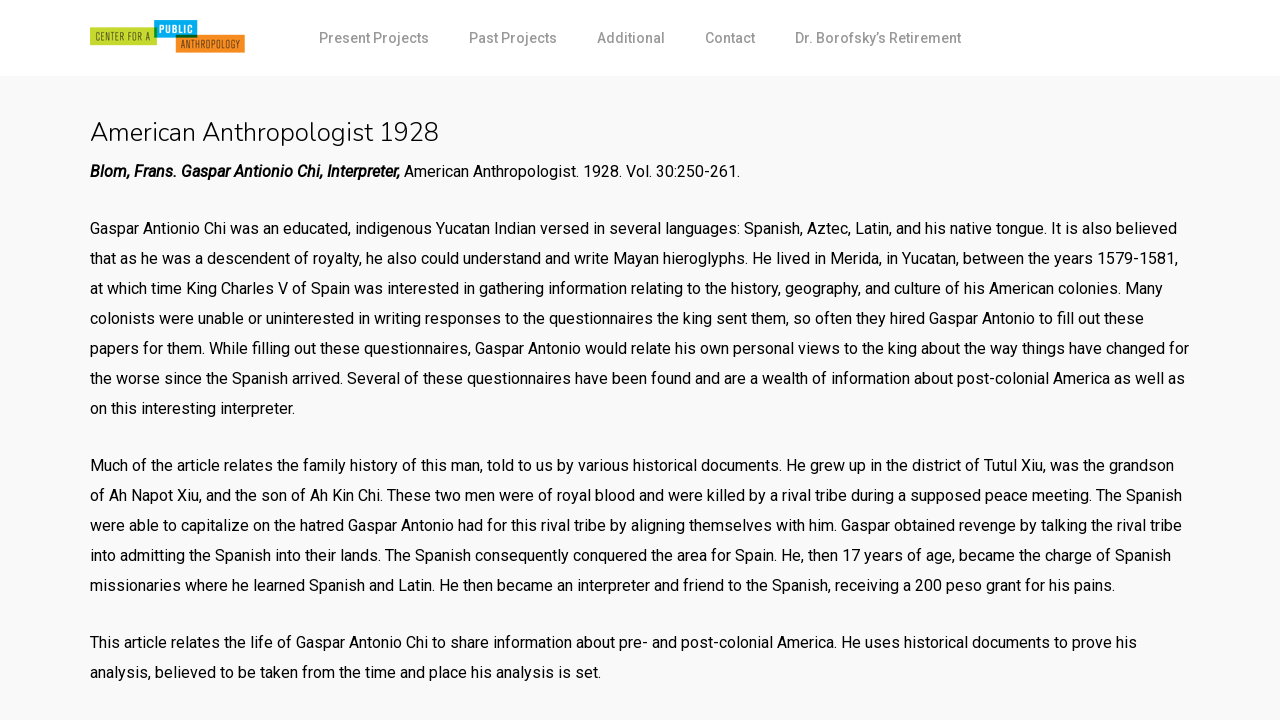

--- FILE ---
content_type: text/html; charset=UTF-8
request_url: https://www.publicanthropology.org/american-anthropologist-1928/
body_size: 64007
content:
<!doctype html>
<html lang="en-US" class="no-js">
<head>
	<meta charset="UTF-8">
	<meta name="viewport" content="width=device-width, initial-scale=1, maximum-scale=1, user-scalable=0" /><title>American Anthropologist 1928 &#8211; Center for a Public Anthropology</title>
<meta name='robots' content='max-image-preview:large' />
<link rel='dns-prefetch' href='//fonts.googleapis.com' />
<link rel="alternate" type="application/rss+xml" title="Center for a Public Anthropology &raquo; Feed" href="https://www.publicanthropology.org/feed/" />
<link rel="alternate" type="application/rss+xml" title="Center for a Public Anthropology &raquo; Comments Feed" href="https://www.publicanthropology.org/comments/feed/" />
<script type="text/javascript">
/* <![CDATA[ */
window._wpemojiSettings = {"baseUrl":"https:\/\/s.w.org\/images\/core\/emoji\/15.0.3\/72x72\/","ext":".png","svgUrl":"https:\/\/s.w.org\/images\/core\/emoji\/15.0.3\/svg\/","svgExt":".svg","source":{"concatemoji":"https:\/\/www.publicanthropology.org\/wp-includes\/js\/wp-emoji-release.min.js?ver=6.5.5"}};
/*! This file is auto-generated */
!function(i,n){var o,s,e;function c(e){try{var t={supportTests:e,timestamp:(new Date).valueOf()};sessionStorage.setItem(o,JSON.stringify(t))}catch(e){}}function p(e,t,n){e.clearRect(0,0,e.canvas.width,e.canvas.height),e.fillText(t,0,0);var t=new Uint32Array(e.getImageData(0,0,e.canvas.width,e.canvas.height).data),r=(e.clearRect(0,0,e.canvas.width,e.canvas.height),e.fillText(n,0,0),new Uint32Array(e.getImageData(0,0,e.canvas.width,e.canvas.height).data));return t.every(function(e,t){return e===r[t]})}function u(e,t,n){switch(t){case"flag":return n(e,"\ud83c\udff3\ufe0f\u200d\u26a7\ufe0f","\ud83c\udff3\ufe0f\u200b\u26a7\ufe0f")?!1:!n(e,"\ud83c\uddfa\ud83c\uddf3","\ud83c\uddfa\u200b\ud83c\uddf3")&&!n(e,"\ud83c\udff4\udb40\udc67\udb40\udc62\udb40\udc65\udb40\udc6e\udb40\udc67\udb40\udc7f","\ud83c\udff4\u200b\udb40\udc67\u200b\udb40\udc62\u200b\udb40\udc65\u200b\udb40\udc6e\u200b\udb40\udc67\u200b\udb40\udc7f");case"emoji":return!n(e,"\ud83d\udc26\u200d\u2b1b","\ud83d\udc26\u200b\u2b1b")}return!1}function f(e,t,n){var r="undefined"!=typeof WorkerGlobalScope&&self instanceof WorkerGlobalScope?new OffscreenCanvas(300,150):i.createElement("canvas"),a=r.getContext("2d",{willReadFrequently:!0}),o=(a.textBaseline="top",a.font="600 32px Arial",{});return e.forEach(function(e){o[e]=t(a,e,n)}),o}function t(e){var t=i.createElement("script");t.src=e,t.defer=!0,i.head.appendChild(t)}"undefined"!=typeof Promise&&(o="wpEmojiSettingsSupports",s=["flag","emoji"],n.supports={everything:!0,everythingExceptFlag:!0},e=new Promise(function(e){i.addEventListener("DOMContentLoaded",e,{once:!0})}),new Promise(function(t){var n=function(){try{var e=JSON.parse(sessionStorage.getItem(o));if("object"==typeof e&&"number"==typeof e.timestamp&&(new Date).valueOf()<e.timestamp+604800&&"object"==typeof e.supportTests)return e.supportTests}catch(e){}return null}();if(!n){if("undefined"!=typeof Worker&&"undefined"!=typeof OffscreenCanvas&&"undefined"!=typeof URL&&URL.createObjectURL&&"undefined"!=typeof Blob)try{var e="postMessage("+f.toString()+"("+[JSON.stringify(s),u.toString(),p.toString()].join(",")+"));",r=new Blob([e],{type:"text/javascript"}),a=new Worker(URL.createObjectURL(r),{name:"wpTestEmojiSupports"});return void(a.onmessage=function(e){c(n=e.data),a.terminate(),t(n)})}catch(e){}c(n=f(s,u,p))}t(n)}).then(function(e){for(var t in e)n.supports[t]=e[t],n.supports.everything=n.supports.everything&&n.supports[t],"flag"!==t&&(n.supports.everythingExceptFlag=n.supports.everythingExceptFlag&&n.supports[t]);n.supports.everythingExceptFlag=n.supports.everythingExceptFlag&&!n.supports.flag,n.DOMReady=!1,n.readyCallback=function(){n.DOMReady=!0}}).then(function(){return e}).then(function(){var e;n.supports.everything||(n.readyCallback(),(e=n.source||{}).concatemoji?t(e.concatemoji):e.wpemoji&&e.twemoji&&(t(e.twemoji),t(e.wpemoji)))}))}((window,document),window._wpemojiSettings);
/* ]]> */
</script>
<style id='wp-emoji-styles-inline-css' type='text/css'>

	img.wp-smiley, img.emoji {
		display: inline !important;
		border: none !important;
		box-shadow: none !important;
		height: 1em !important;
		width: 1em !important;
		margin: 0 0.07em !important;
		vertical-align: -0.1em !important;
		background: none !important;
		padding: 0 !important;
	}
</style>
<link rel='stylesheet' id='wp-block-library-css' href='https://www.publicanthropology.org/wp-includes/css/dist/block-library/style.min.css?ver=6.5.5' type='text/css' media='all' />
<style id='global-styles-inline-css' type='text/css'>
body{--wp--preset--color--black: #000000;--wp--preset--color--cyan-bluish-gray: #abb8c3;--wp--preset--color--white: #ffffff;--wp--preset--color--pale-pink: #f78da7;--wp--preset--color--vivid-red: #cf2e2e;--wp--preset--color--luminous-vivid-orange: #ff6900;--wp--preset--color--luminous-vivid-amber: #fcb900;--wp--preset--color--light-green-cyan: #7bdcb5;--wp--preset--color--vivid-green-cyan: #00d084;--wp--preset--color--pale-cyan-blue: #8ed1fc;--wp--preset--color--vivid-cyan-blue: #0693e3;--wp--preset--color--vivid-purple: #9b51e0;--wp--preset--gradient--vivid-cyan-blue-to-vivid-purple: linear-gradient(135deg,rgba(6,147,227,1) 0%,rgb(155,81,224) 100%);--wp--preset--gradient--light-green-cyan-to-vivid-green-cyan: linear-gradient(135deg,rgb(122,220,180) 0%,rgb(0,208,130) 100%);--wp--preset--gradient--luminous-vivid-amber-to-luminous-vivid-orange: linear-gradient(135deg,rgba(252,185,0,1) 0%,rgba(255,105,0,1) 100%);--wp--preset--gradient--luminous-vivid-orange-to-vivid-red: linear-gradient(135deg,rgba(255,105,0,1) 0%,rgb(207,46,46) 100%);--wp--preset--gradient--very-light-gray-to-cyan-bluish-gray: linear-gradient(135deg,rgb(238,238,238) 0%,rgb(169,184,195) 100%);--wp--preset--gradient--cool-to-warm-spectrum: linear-gradient(135deg,rgb(74,234,220) 0%,rgb(151,120,209) 20%,rgb(207,42,186) 40%,rgb(238,44,130) 60%,rgb(251,105,98) 80%,rgb(254,248,76) 100%);--wp--preset--gradient--blush-light-purple: linear-gradient(135deg,rgb(255,206,236) 0%,rgb(152,150,240) 100%);--wp--preset--gradient--blush-bordeaux: linear-gradient(135deg,rgb(254,205,165) 0%,rgb(254,45,45) 50%,rgb(107,0,62) 100%);--wp--preset--gradient--luminous-dusk: linear-gradient(135deg,rgb(255,203,112) 0%,rgb(199,81,192) 50%,rgb(65,88,208) 100%);--wp--preset--gradient--pale-ocean: linear-gradient(135deg,rgb(255,245,203) 0%,rgb(182,227,212) 50%,rgb(51,167,181) 100%);--wp--preset--gradient--electric-grass: linear-gradient(135deg,rgb(202,248,128) 0%,rgb(113,206,126) 100%);--wp--preset--gradient--midnight: linear-gradient(135deg,rgb(2,3,129) 0%,rgb(40,116,252) 100%);--wp--preset--font-size--small: 13px;--wp--preset--font-size--medium: 20px;--wp--preset--font-size--large: 36px;--wp--preset--font-size--x-large: 42px;--wp--preset--spacing--20: 0.44rem;--wp--preset--spacing--30: 0.67rem;--wp--preset--spacing--40: 1rem;--wp--preset--spacing--50: 1.5rem;--wp--preset--spacing--60: 2.25rem;--wp--preset--spacing--70: 3.38rem;--wp--preset--spacing--80: 5.06rem;--wp--preset--shadow--natural: 6px 6px 9px rgba(0, 0, 0, 0.2);--wp--preset--shadow--deep: 12px 12px 50px rgba(0, 0, 0, 0.4);--wp--preset--shadow--sharp: 6px 6px 0px rgba(0, 0, 0, 0.2);--wp--preset--shadow--outlined: 6px 6px 0px -3px rgba(255, 255, 255, 1), 6px 6px rgba(0, 0, 0, 1);--wp--preset--shadow--crisp: 6px 6px 0px rgba(0, 0, 0, 1);}body { margin: 0;--wp--style--global--content-size: 1300px;--wp--style--global--wide-size: 1300px; }.wp-site-blocks > .alignleft { float: left; margin-right: 2em; }.wp-site-blocks > .alignright { float: right; margin-left: 2em; }.wp-site-blocks > .aligncenter { justify-content: center; margin-left: auto; margin-right: auto; }:where(.is-layout-flex){gap: 0.5em;}:where(.is-layout-grid){gap: 0.5em;}body .is-layout-flow > .alignleft{float: left;margin-inline-start: 0;margin-inline-end: 2em;}body .is-layout-flow > .alignright{float: right;margin-inline-start: 2em;margin-inline-end: 0;}body .is-layout-flow > .aligncenter{margin-left: auto !important;margin-right: auto !important;}body .is-layout-constrained > .alignleft{float: left;margin-inline-start: 0;margin-inline-end: 2em;}body .is-layout-constrained > .alignright{float: right;margin-inline-start: 2em;margin-inline-end: 0;}body .is-layout-constrained > .aligncenter{margin-left: auto !important;margin-right: auto !important;}body .is-layout-constrained > :where(:not(.alignleft):not(.alignright):not(.alignfull)){max-width: var(--wp--style--global--content-size);margin-left: auto !important;margin-right: auto !important;}body .is-layout-constrained > .alignwide{max-width: var(--wp--style--global--wide-size);}body .is-layout-flex{display: flex;}body .is-layout-flex{flex-wrap: wrap;align-items: center;}body .is-layout-flex > *{margin: 0;}body .is-layout-grid{display: grid;}body .is-layout-grid > *{margin: 0;}body{padding-top: 0px;padding-right: 0px;padding-bottom: 0px;padding-left: 0px;}.wp-element-button, .wp-block-button__link{background-color: #32373c;border-width: 0;color: #fff;font-family: inherit;font-size: inherit;line-height: inherit;padding: calc(0.667em + 2px) calc(1.333em + 2px);text-decoration: none;}.has-black-color{color: var(--wp--preset--color--black) !important;}.has-cyan-bluish-gray-color{color: var(--wp--preset--color--cyan-bluish-gray) !important;}.has-white-color{color: var(--wp--preset--color--white) !important;}.has-pale-pink-color{color: var(--wp--preset--color--pale-pink) !important;}.has-vivid-red-color{color: var(--wp--preset--color--vivid-red) !important;}.has-luminous-vivid-orange-color{color: var(--wp--preset--color--luminous-vivid-orange) !important;}.has-luminous-vivid-amber-color{color: var(--wp--preset--color--luminous-vivid-amber) !important;}.has-light-green-cyan-color{color: var(--wp--preset--color--light-green-cyan) !important;}.has-vivid-green-cyan-color{color: var(--wp--preset--color--vivid-green-cyan) !important;}.has-pale-cyan-blue-color{color: var(--wp--preset--color--pale-cyan-blue) !important;}.has-vivid-cyan-blue-color{color: var(--wp--preset--color--vivid-cyan-blue) !important;}.has-vivid-purple-color{color: var(--wp--preset--color--vivid-purple) !important;}.has-black-background-color{background-color: var(--wp--preset--color--black) !important;}.has-cyan-bluish-gray-background-color{background-color: var(--wp--preset--color--cyan-bluish-gray) !important;}.has-white-background-color{background-color: var(--wp--preset--color--white) !important;}.has-pale-pink-background-color{background-color: var(--wp--preset--color--pale-pink) !important;}.has-vivid-red-background-color{background-color: var(--wp--preset--color--vivid-red) !important;}.has-luminous-vivid-orange-background-color{background-color: var(--wp--preset--color--luminous-vivid-orange) !important;}.has-luminous-vivid-amber-background-color{background-color: var(--wp--preset--color--luminous-vivid-amber) !important;}.has-light-green-cyan-background-color{background-color: var(--wp--preset--color--light-green-cyan) !important;}.has-vivid-green-cyan-background-color{background-color: var(--wp--preset--color--vivid-green-cyan) !important;}.has-pale-cyan-blue-background-color{background-color: var(--wp--preset--color--pale-cyan-blue) !important;}.has-vivid-cyan-blue-background-color{background-color: var(--wp--preset--color--vivid-cyan-blue) !important;}.has-vivid-purple-background-color{background-color: var(--wp--preset--color--vivid-purple) !important;}.has-black-border-color{border-color: var(--wp--preset--color--black) !important;}.has-cyan-bluish-gray-border-color{border-color: var(--wp--preset--color--cyan-bluish-gray) !important;}.has-white-border-color{border-color: var(--wp--preset--color--white) !important;}.has-pale-pink-border-color{border-color: var(--wp--preset--color--pale-pink) !important;}.has-vivid-red-border-color{border-color: var(--wp--preset--color--vivid-red) !important;}.has-luminous-vivid-orange-border-color{border-color: var(--wp--preset--color--luminous-vivid-orange) !important;}.has-luminous-vivid-amber-border-color{border-color: var(--wp--preset--color--luminous-vivid-amber) !important;}.has-light-green-cyan-border-color{border-color: var(--wp--preset--color--light-green-cyan) !important;}.has-vivid-green-cyan-border-color{border-color: var(--wp--preset--color--vivid-green-cyan) !important;}.has-pale-cyan-blue-border-color{border-color: var(--wp--preset--color--pale-cyan-blue) !important;}.has-vivid-cyan-blue-border-color{border-color: var(--wp--preset--color--vivid-cyan-blue) !important;}.has-vivid-purple-border-color{border-color: var(--wp--preset--color--vivid-purple) !important;}.has-vivid-cyan-blue-to-vivid-purple-gradient-background{background: var(--wp--preset--gradient--vivid-cyan-blue-to-vivid-purple) !important;}.has-light-green-cyan-to-vivid-green-cyan-gradient-background{background: var(--wp--preset--gradient--light-green-cyan-to-vivid-green-cyan) !important;}.has-luminous-vivid-amber-to-luminous-vivid-orange-gradient-background{background: var(--wp--preset--gradient--luminous-vivid-amber-to-luminous-vivid-orange) !important;}.has-luminous-vivid-orange-to-vivid-red-gradient-background{background: var(--wp--preset--gradient--luminous-vivid-orange-to-vivid-red) !important;}.has-very-light-gray-to-cyan-bluish-gray-gradient-background{background: var(--wp--preset--gradient--very-light-gray-to-cyan-bluish-gray) !important;}.has-cool-to-warm-spectrum-gradient-background{background: var(--wp--preset--gradient--cool-to-warm-spectrum) !important;}.has-blush-light-purple-gradient-background{background: var(--wp--preset--gradient--blush-light-purple) !important;}.has-blush-bordeaux-gradient-background{background: var(--wp--preset--gradient--blush-bordeaux) !important;}.has-luminous-dusk-gradient-background{background: var(--wp--preset--gradient--luminous-dusk) !important;}.has-pale-ocean-gradient-background{background: var(--wp--preset--gradient--pale-ocean) !important;}.has-electric-grass-gradient-background{background: var(--wp--preset--gradient--electric-grass) !important;}.has-midnight-gradient-background{background: var(--wp--preset--gradient--midnight) !important;}.has-small-font-size{font-size: var(--wp--preset--font-size--small) !important;}.has-medium-font-size{font-size: var(--wp--preset--font-size--medium) !important;}.has-large-font-size{font-size: var(--wp--preset--font-size--large) !important;}.has-x-large-font-size{font-size: var(--wp--preset--font-size--x-large) !important;}
.wp-block-navigation a:where(:not(.wp-element-button)){color: inherit;}
:where(.wp-block-post-template.is-layout-flex){gap: 1.25em;}:where(.wp-block-post-template.is-layout-grid){gap: 1.25em;}
:where(.wp-block-columns.is-layout-flex){gap: 2em;}:where(.wp-block-columns.is-layout-grid){gap: 2em;}
.wp-block-pullquote{font-size: 1.5em;line-height: 1.6;}
</style>
<link rel='stylesheet' id='contact-form-7-css' href='https://www.publicanthropology.org/wp-content/plugins/contact-form-7/includes/css/styles.css?ver=5.7.5.1' type='text/css' media='all' />
<link rel='stylesheet' id='font-awesome-css' href='https://www.publicanthropology.org/wp-content/themes/salient/css/font-awesome-legacy.min.css?ver=4.7.1' type='text/css' media='all' />
<link rel='stylesheet' id='parent-style-css' href='https://www.publicanthropology.org/wp-content/themes/salient/style.css?ver=16.3.0' type='text/css' media='all' />
<link rel='stylesheet' id='salient-grid-system-css' href='https://www.publicanthropology.org/wp-content/themes/salient/css/build/grid-system.css?ver=16.3.0' type='text/css' media='all' />
<link rel='stylesheet' id='main-styles-css' href='https://www.publicanthropology.org/wp-content/themes/salient/css/build/style.css?ver=16.3.0' type='text/css' media='all' />
<style id='main-styles-inline-css' type='text/css'>
html:not(.page-trans-loaded) { background-color: #ffffff; }
</style>
<link rel='stylesheet' id='nectar-header-layout-centered-menu-css' href='https://www.publicanthropology.org/wp-content/themes/salient/css/build/header/header-layout-centered-menu.css?ver=16.3.0' type='text/css' media='all' />
<link rel='stylesheet' id='nectar-cf7-css' href='https://www.publicanthropology.org/wp-content/themes/salient/css/build/third-party/cf7.css?ver=16.3.0' type='text/css' media='all' />
<link rel='stylesheet' id='nectar_default_font_open_sans-css' href='https://fonts.googleapis.com/css?family=Open+Sans%3A300%2C400%2C600%2C700&#038;subset=latin%2Clatin-ext' type='text/css' media='all' />
<link rel='stylesheet' id='responsive-css' href='https://www.publicanthropology.org/wp-content/themes/salient/css/build/responsive.css?ver=16.3.0' type='text/css' media='all' />
<link rel='stylesheet' id='skin-ascend-css' href='https://www.publicanthropology.org/wp-content/themes/salient/css/build/ascend.css?ver=16.3.0' type='text/css' media='all' />
<link rel='stylesheet' id='salient-wp-menu-dynamic-css' href='https://www.publicanthropology.org/wp-content/uploads/salient/menu-dynamic.css?ver=18535' type='text/css' media='all' />
<link rel='stylesheet' id='aio-icon-manager-css' href='https://www.publicanthropology.org/wp-content/plugins/VC_Modal_Popup/css/icon-manager.css?ver=6.5.5' type='text/css' media='all' />
<link rel='stylesheet' id='bsf-Defaults-css' href='https://www.publicanthropology.org/wp-content/uploads/smile_fonts/Defaults/Defaults.css?ver=6.5.5' type='text/css' media='all' />
<link rel='stylesheet' id='dynamic-css-css' href='https://www.publicanthropology.org/wp-content/themes/salient/css/salient-dynamic-styles.css?ver=93591' type='text/css' media='all' />
<style id='dynamic-css-inline-css' type='text/css'>
#header-space{background-color:#f9f9f9}@media only screen and (min-width:1000px){body #ajax-content-wrap.no-scroll{min-height:calc(100vh - 76px);height:calc(100vh - 76px)!important;}}@media only screen and (min-width:1000px){#page-header-wrap.fullscreen-header,#page-header-wrap.fullscreen-header #page-header-bg,html:not(.nectar-box-roll-loaded) .nectar-box-roll > #page-header-bg.fullscreen-header,.nectar_fullscreen_zoom_recent_projects,#nectar_fullscreen_rows:not(.afterLoaded) > div{height:calc(100vh - 75px);}.wpb_row.vc_row-o-full-height.top-level,.wpb_row.vc_row-o-full-height.top-level > .col.span_12{min-height:calc(100vh - 75px);}html:not(.nectar-box-roll-loaded) .nectar-box-roll > #page-header-bg.fullscreen-header{top:76px;}.nectar-slider-wrap[data-fullscreen="true"]:not(.loaded),.nectar-slider-wrap[data-fullscreen="true"]:not(.loaded) .swiper-container{height:calc(100vh - 74px)!important;}.admin-bar .nectar-slider-wrap[data-fullscreen="true"]:not(.loaded),.admin-bar .nectar-slider-wrap[data-fullscreen="true"]:not(.loaded) .swiper-container{height:calc(100vh - 74px - 32px)!important;}}.admin-bar[class*="page-template-template-no-header"] .wpb_row.vc_row-o-full-height.top-level,.admin-bar[class*="page-template-template-no-header"] .wpb_row.vc_row-o-full-height.top-level > .col.span_12{min-height:calc(100vh - 32px);}body[class*="page-template-template-no-header"] .wpb_row.vc_row-o-full-height.top-level,body[class*="page-template-template-no-header"] .wpb_row.vc_row-o-full-height.top-level > .col.span_12{min-height:100vh;}@media only screen and (max-width:999px){.using-mobile-browser #nectar_fullscreen_rows:not(.afterLoaded):not([data-mobile-disable="on"]) > div{height:calc(100vh - 100px);}.using-mobile-browser .wpb_row.vc_row-o-full-height.top-level,.using-mobile-browser .wpb_row.vc_row-o-full-height.top-level > .col.span_12,[data-permanent-transparent="1"].using-mobile-browser .wpb_row.vc_row-o-full-height.top-level,[data-permanent-transparent="1"].using-mobile-browser .wpb_row.vc_row-o-full-height.top-level > .col.span_12{min-height:calc(100vh - 100px);}html:not(.nectar-box-roll-loaded) .nectar-box-roll > #page-header-bg.fullscreen-header,.nectar_fullscreen_zoom_recent_projects,.nectar-slider-wrap[data-fullscreen="true"]:not(.loaded),.nectar-slider-wrap[data-fullscreen="true"]:not(.loaded) .swiper-container,#nectar_fullscreen_rows:not(.afterLoaded):not([data-mobile-disable="on"]) > div{height:calc(100vh - 47px);}.wpb_row.vc_row-o-full-height.top-level,.wpb_row.vc_row-o-full-height.top-level > .col.span_12{min-height:calc(100vh - 47px);}body[data-transparent-header="false"] #ajax-content-wrap.no-scroll{min-height:calc(100vh - 47px);height:calc(100vh - 47px);}}#nectar_fullscreen_rows{background-color:transparent;}.screen-reader-text,.nectar-skip-to-content:not(:focus){border:0;clip:rect(1px,1px,1px,1px);clip-path:inset(50%);height:1px;margin:-1px;overflow:hidden;padding:0;position:absolute!important;width:1px;word-wrap:normal!important;}.row .col img:not([srcset]){width:auto;}.row .col img.img-with-animation.nectar-lazy:not([srcset]){width:100%;}
.post-area.featured_img_left .post-content-wrap .grav-wrap { display:none !important }
</style>
<link rel='stylesheet' id='salient-child-style-css' href='https://www.publicanthropology.org/wp-content/themes/salient-child/style.css?ver=16.3.0' type='text/css' media='all' />
<link rel='stylesheet' id='redux-google-fonts-salient_redux-css' href='https://fonts.googleapis.com/css?family=Roboto%3A500%2C700%2C400%2C400italic%7CNunito%3A300%2C700%7CDosis%3A300&#038;subset=latin&#038;ver=6.5.5' type='text/css' media='all' />
<script type="text/javascript" src="https://www.publicanthropology.org/wp-includes/js/jquery/jquery.min.js?ver=3.7.1" id="jquery-core-js"></script>
<script type="text/javascript" src="https://www.publicanthropology.org/wp-includes/js/jquery/jquery-migrate.min.js?ver=3.4.1" id="jquery-migrate-js"></script>
<script></script><link rel="https://api.w.org/" href="https://www.publicanthropology.org/wp-json/" /><link rel="alternate" type="application/json" href="https://www.publicanthropology.org/wp-json/wp/v2/pages/7316" /><link rel="EditURI" type="application/rsd+xml" title="RSD" href="https://www.publicanthropology.org/xmlrpc.php?rsd" />
<meta name="generator" content="WordPress 6.5.5" />
<link rel="canonical" href="https://www.publicanthropology.org/american-anthropologist-1928/" />
<link rel='shortlink' href='https://www.publicanthropology.org/?p=7316' />
<link rel="alternate" type="application/json+oembed" href="https://www.publicanthropology.org/wp-json/oembed/1.0/embed?url=https%3A%2F%2Fwww.publicanthropology.org%2Famerican-anthropologist-1928%2F" />
<link rel="alternate" type="text/xml+oembed" href="https://www.publicanthropology.org/wp-json/oembed/1.0/embed?url=https%3A%2F%2Fwww.publicanthropology.org%2Famerican-anthropologist-1928%2F&#038;format=xml" />
<script type="text/javascript"> var root = document.getElementsByTagName( "html" )[0]; root.setAttribute( "class", "js" ); </script><!-- Google Tag Manager -->
<script>(function(w,d,s,l,i){w[l]=w[l]||[];w[l].push({'gtm.start':
new Date().getTime(),event:'gtm.js'});var f=d.getElementsByTagName(s)[0],
j=d.createElement(s),dl=l!='dataLayer'?'&l='+l:'';j.async=true;j.src=
'https://www.googletagmanager.com/gtm.js?id='+i+dl;f.parentNode.insertBefore(j,f);
})(window,document,'script','dataLayer','GTM-KSQ8N9R');</script>
<!-- End Google Tag Manager --><style type="text/css">.recentcomments a{display:inline !important;padding:0 !important;margin:0 !important;}</style><meta name="generator" content="Powered by WPBakery Page Builder - drag and drop page builder for WordPress."/>
<link rel="icon" href="https://www.publicanthropology.org/wp-content/uploads/2020/09/cropped-email_icon-32x32.jpg" sizes="32x32" />
<link rel="icon" href="https://www.publicanthropology.org/wp-content/uploads/2020/09/cropped-email_icon-192x192.jpg" sizes="192x192" />
<link rel="apple-touch-icon" href="https://www.publicanthropology.org/wp-content/uploads/2020/09/cropped-email_icon-180x180.jpg" />
<meta name="msapplication-TileImage" content="https://www.publicanthropology.org/wp-content/uploads/2020/09/cropped-email_icon-270x270.jpg" />
<noscript><style> .wpb_animate_when_almost_visible { opacity: 1; }</style></noscript></head><body class="page-template-default page page-id-7316 ascend wpb-js-composer js-comp-ver-7.1 vc_responsive" data-footer-reveal="false" data-footer-reveal-shadow="none" data-header-format="centered-menu" data-body-border="off" data-boxed-style="" data-header-breakpoint="1000" data-dropdown-style="minimal" data-cae="easeOutQuart" data-cad="700" data-megamenu-width="full-width" data-aie="zoom-out" data-ls="magnific" data-apte="horizontal_swipe" data-hhun="1" data-fancy-form-rcs="default" data-form-style="minimal" data-form-submit="regular" data-is="minimal" data-button-style="slightly_rounded_shadow" data-user-account-button="false" data-flex-cols="true" data-col-gap="default" data-header-inherit-rc="false" data-header-search="false" data-animated-anchors="true" data-ajax-transitions="true" data-full-width-header="false" data-slide-out-widget-area="true" data-slide-out-widget-area-style="slide-out-from-right" data-user-set-ocm="off" data-loading-animation="none" data-bg-header="false" data-responsive="1" data-ext-responsive="true" data-ext-padding="90" data-header-resize="0" data-header-color="light" data-cart="false" data-remove-m-parallax="" data-remove-m-video-bgs="" data-m-animate="0" data-force-header-trans-color="light" data-smooth-scrolling="0" data-permanent-transparent="false" >
	
	<script type="text/javascript">
	 (function(window, document) {

		 if(navigator.userAgent.match(/(Android|iPod|iPhone|iPad|BlackBerry|IEMobile|Opera Mini)/)) {
			 document.body.className += " using-mobile-browser mobile ";
		 }
		 if(navigator.userAgent.match(/Mac/) && navigator.maxTouchPoints && navigator.maxTouchPoints > 2) {
			document.body.className += " using-ios-device ";
		}

		 if( !("ontouchstart" in window) ) {

			 var body = document.querySelector("body");
			 var winW = window.innerWidth;
			 var bodyW = body.clientWidth;

			 if (winW > bodyW + 4) {
				 body.setAttribute("style", "--scroll-bar-w: " + (winW - bodyW - 4) + "px");
			 } else {
				 body.setAttribute("style", "--scroll-bar-w: 0px");
			 }
		 }

	 })(window, document);
   </script><!-- Google Tag Manager (noscript) -->
<noscript><iframe src="https://www.googletagmanager.com/ns.html?id=GTM-KSQ8N9R"
height="0" width="0" style="display:none;visibility:hidden"></iframe></noscript>
<!-- End Google Tag Manager (noscript) --><a href="#ajax-content-wrap" class="nectar-skip-to-content">Skip to main content</a><div id="ajax-loading-screen" data-disable-mobile="1" data-disable-fade-on-click="0" data-effect="horizontal_swipe" data-method="standard"><div class="reveal-1"></div><div class="reveal-2"></div></div>	
	<div id="header-space"  data-header-mobile-fixed='1'></div> 
	
		<div id="header-outer" data-has-menu="true" data-has-buttons="no" data-header-button_style="default" data-using-pr-menu="false" data-mobile-fixed="1" data-ptnm="false" data-lhe="animated_underline" data-user-set-bg="#ffffff" data-format="centered-menu" data-permanent-transparent="false" data-megamenu-rt="1" data-remove-fixed="0" data-header-resize="0" data-cart="false" data-transparency-option="" data-box-shadow="none" data-shrink-num="6" data-using-secondary="0" data-using-logo="1" data-logo-height="36" data-m-logo-height="24" data-padding="20" data-full-width="false" data-condense="false" >
		
<header id="top">
	<div class="container">
		<div class="row">
			<div class="col span_3">
								<a id="logo" href="https://www.publicanthropology.org" data-supplied-ml-starting-dark="false" data-supplied-ml-starting="false" data-supplied-ml="false" >
					<img class="stnd skip-lazy default-logo" width="157" height="36" alt="Center for a Public Anthropology" src="https://www.publicanthropology.org/wp-content/uploads/2018/09/center-for-public-anthropology-logo-png-1x.png" srcset="https://www.publicanthropology.org/wp-content/uploads/2018/09/center-for-public-anthropology-logo-png-1x.png 1x, https://www.publicanthropology.org/wp-content/uploads/2018/09/center-for-public-anthropology-logo-png-2x.png 2x" />				</a>
							</div><!--/span_3-->

			<div class="col span_9 col_last">
									<div class="nectar-mobile-only mobile-header"><div class="inner"></div></div>
													<div class="slide-out-widget-area-toggle mobile-icon slide-out-from-right" data-custom-color="false" data-icon-animation="simple-transform">
						<div> <a href="#slide-out-widget-area" role="button" aria-label="Navigation Menu" aria-expanded="false" class="closed">
							<span class="screen-reader-text">Menu</span><span aria-hidden="true"> <i class="lines-button x2"> <i class="lines"></i> </i> </span>
						</a></div>
					</div>
				
									<nav aria-label="Main Menu">
													<ul class="sf-menu">
								<li id="menu-item-6472" class="menu-item menu-item-type-custom menu-item-object-custom menu-item-has-children nectar-regular-menu-item menu-item-6472"><a href="#" aria-haspopup="true" aria-expanded="false"><span class="menu-title-text">Present Projects</span></a>
<ul class="sub-menu">
	<li id="menu-item-7007" class="menu-item menu-item-type-post_type menu-item-object-page nectar-regular-menu-item menu-item-7007"><a href="https://www.publicanthropology.org/community-action-project/"><span class="menu-title-text">Community Action Project</span></a></li>
	<li id="menu-item-6716" class="menu-item menu-item-type-post_type menu-item-object-page menu-item-has-children nectar-regular-menu-item menu-item-6716"><a href="https://www.publicanthropology.org/book-series-x/" aria-haspopup="true" aria-expanded="false"><span class="menu-title-text">Book Series</span><span class="sf-sub-indicator"><i class="fa fa-angle-right icon-in-menu" aria-hidden="true"></i></span></a>
	<ul class="sub-menu">
		<li id="menu-item-6392" class="menu-item menu-item-type-post_type menu-item-object-page nectar-regular-menu-item menu-item-6392"><a href="https://www.publicanthropology.org/public-anthropology-an-open-access-series/"><span class="menu-title-text">Public Anthropology: An Open Access Series</span></a></li>
		<li id="menu-item-6350" class="menu-item menu-item-type-post_type menu-item-object-page nectar-regular-menu-item menu-item-6350"><a href="https://www.publicanthropology.org/california-series-in-a-public-anthropology/"><span class="menu-title-text">California Series in a Public Anthropology</span></a></li>
		<li id="menu-item-6628" class="menu-item menu-item-type-post_type menu-item-object-page nectar-regular-menu-item menu-item-6628"><a href="https://www.publicanthropology.org/additional-books/"><span class="menu-title-text">Additional Books</span></a></li>
	</ul>
</li>
	<li id="menu-item-6239" class="menu-item menu-item-type-post_type menu-item-object-page nectar-regular-menu-item menu-item-6239"><a href="https://www.publicanthropology.org/blog/"><span class="menu-title-text">Blog</span></a></li>
	<li id="menu-item-6409" class="menu-item menu-item-type-post_type menu-item-object-page nectar-regular-menu-item menu-item-6409"><a href="https://www.publicanthropology.org/metrics-project/"><span class="menu-title-text">Metrics Project</span></a></li>
	<li id="menu-item-6403" class="menu-item menu-item-type-post_type menu-item-object-page nectar-regular-menu-item menu-item-6403"><a href="https://www.publicanthropology.org/anthropology-videos/"><span class="menu-title-text">Anthropology Videos</span></a></li>
	<li id="menu-item-6431" class="menu-item menu-item-type-post_type menu-item-object-page nectar-regular-menu-item menu-item-6431"><a href="https://www.publicanthropology.org/assessment-of-core-edcuational-proficiences/"><span class="menu-title-text">Assessment of Core Edcuational Proficiences</span></a></li>
</ul>
</li>
<li id="menu-item-6474" class="menu-item menu-item-type-custom menu-item-object-custom menu-item-has-children nectar-regular-menu-item menu-item-6474"><a href="#" aria-haspopup="true" aria-expanded="false"><span class="menu-title-text">Past Projects</span></a>
<ul class="sub-menu">
	<li id="menu-item-6417" class="menu-item menu-item-type-post_type menu-item-object-page nectar-regular-menu-item menu-item-6417"><a href="https://www.publicanthropology.org/returning-yanomami-blood-samples/"><span class="menu-title-text">Returning Yanomami Blood Samples</span></a></li>
	<li id="menu-item-6478" class="menu-item menu-item-type-post_type menu-item-object-page nectar-regular-menu-item menu-item-6478"><a href="https://www.publicanthropology.org/nsf-public-outcomes-report/"><span class="menu-title-text">NSF Public Outcomes Report</span></a></li>
	<li id="menu-item-6430" class="menu-item menu-item-type-post_type menu-item-object-page nectar-regular-menu-item menu-item-6430"><a href="https://www.publicanthropology.org/faculty-media-impact-project/"><span class="menu-title-text">Faculty Media Impact Project</span></a></li>
	<li id="menu-item-6429" class="menu-item menu-item-type-post_type menu-item-object-page nectar-regular-menu-item menu-item-6429"><a href="https://www.publicanthropology.org/public-outreach-project/"><span class="menu-title-text">Public Outreach Project</span></a></li>
</ul>
</li>
<li id="menu-item-6477" class="menu-item menu-item-type-custom menu-item-object-custom menu-item-has-children nectar-regular-menu-item menu-item-6477"><a href="#" aria-haspopup="true" aria-expanded="false"><span class="menu-title-text">Additional</span></a>
<ul class="sub-menu">
	<li id="menu-item-6681" class="menu-item menu-item-type-custom menu-item-object-custom nectar-regular-menu-item menu-item-6681"><a target="_blank" rel="noopener" href="/wp-content/uploads/2018/12/Intellectual-Roots-of-Key-Anthropologists-Alphabetically.pdf"><span class="menu-title-text">Intellectual Roots of Key Anthropologists</span></a></li>
	<li id="menu-item-6328" class="menu-item menu-item-type-post_type menu-item-object-page nectar-regular-menu-item menu-item-6328"><a href="https://www.publicanthropology.org/gallery/"><span class="menu-title-text">Gallery</span></a></li>
	<li id="menu-item-6447" class="menu-item menu-item-type-post_type menu-item-object-page nectar-regular-menu-item menu-item-6447"><a href="https://www.publicanthropology.org/archive/"><span class="menu-title-text">Archive</span></a></li>
</ul>
</li>
<li id="menu-item-6479" class="menu-item menu-item-type-post_type menu-item-object-page nectar-regular-menu-item menu-item-6479"><a href="https://www.publicanthropology.org/contact/"><span class="menu-title-text">Contact</span></a></li>
<li id="menu-item-7923" class="menu-item menu-item-type-post_type menu-item-object-page nectar-regular-menu-item menu-item-7923"><a href="https://www.publicanthropology.org/dr-borofsky-retirement/"><span class="menu-title-text">Dr. Borofsky’s Retirement</span></a></li>
							</ul>
													<ul class="buttons sf-menu" data-user-set-ocm="off">

								
							</ul>
						
					</nav>

					<div class="logo-spacing" data-using-image="true"><img class="hidden-logo" alt="Center for a Public Anthropology" width="157" height="36" src="https://www.publicanthropology.org/wp-content/uploads/2018/09/center-for-public-anthropology-logo-png-1x.png" /></div>
				</div><!--/span_9-->

				
			</div><!--/row-->
					</div><!--/container-->
	</header>		
	</div>
	
<div id="search-outer" class="nectar">
	<div id="search">
		<div class="container">
			 <div id="search-box">
				 <div class="inner-wrap">
					 <div class="col span_12">
						  <form role="search" action="https://www.publicanthropology.org/" method="GET">
															<input type="text" name="s"  value="Start Typing..." aria-label="Search" data-placeholder="Start Typing..." />
							
						<span><i>Press enter to begin your search</i></span>
												</form>
					</div><!--/span_12-->
				</div><!--/inner-wrap-->
			 </div><!--/search-box-->
			 <div id="close"><a href="#"><span class="screen-reader-text">Close Search</span>
				<span class="icon-salient-x" aria-hidden="true"></span>				 </a></div>
		 </div><!--/container-->
	</div><!--/search-->
</div><!--/search-outer-->
	<div id="ajax-content-wrap">
<div class="container-wrap">
	<div class="container main-content" role="main">
		<div class="row">
			<h3 class="title">American Anthropologist 1928</h3>
<p><em><strong>Blom, Frans. Gaspar Antionio Chi, Interpreter,</strong></em> American Anthropologist. 1928. Vol. 30:250-261.</p>
<p>Gaspar Antionio Chi was an educated, indigenous Yucatan Indian versed in several languages: Spanish, Aztec, Latin, and his native tongue. It is also believed that as he was a descendent of royalty, he also could understand and write Mayan hieroglyphs. He lived in Merida, in Yucatan, between the years 1579-1581, at which time King Charles V of Spain was interested in gathering information relating to the history, geography, and culture of his American colonies. Many colonists were unable or uninterested in writing responses to the questionnaires the king sent them, so often they hired Gaspar Antonio to fill out these papers for them. While filling out these questionnaires, Gaspar Antonio would relate his own personal views to the king about the way things have changed for the worse since the Spanish arrived. Several of these questionnaires have been found and are a wealth of information about post-colonial America as well as on this interesting interpreter.</p>
<p>Much of the article relates the family history of this man, told to us by various historical documents. He grew up in the district of Tutul Xiu, was the grandson of Ah Napot Xiu, and the son of Ah Kin Chi. These two men were of royal blood and were killed by a rival tribe during a supposed peace meeting. The Spanish were able to capitalize on the hatred Gaspar Antonio had for this rival tribe by aligning themselves with him. Gaspar obtained revenge by talking the rival tribe into admitting the Spanish into their lands. The Spanish consequently conquered the area for Spain. He, then 17 years of age, became the charge of Spanish missionaries where he learned Spanish and Latin. He then became an interpreter and friend to the Spanish, receiving a 200 peso grant for his pains.</p>
<p>This article relates the life of Gaspar Antonio Chi to share information about pre- and post-colonial America. He uses historical documents to prove his analysis, believed to be taken from the time and place his analysis is set.</p>
<p>CLARITY: 4<br />
NATALIE WHITTAKER Brigham Young University (Julie Hartley).</p>
<p><em><strong>Blom, Francis. Gaspar Antonio Chi, Interpreter.</strong></em> American Anthropologist 1928 Vol. 30: 250-262.</p>
<p>Francis Blom takes an ethnohistorical approach in offering a biography of Gaspar Antonio Chi, an interpreter for the Spanish during the early years of the New World conquest. Blom utilizes historical data in the role of “informant,” and provides a glimpse into the anthropology of colonialism. By examining several historical documents, Blom proposes that he was an important figure in the early colonial period of the Yucatan, and played a major role in the political and social environment of the time.</p>
<p>Blom stumbled upon Chi while examining documents form the provincial governments, answering questions posed by the Spanish King. King Charles V circulated these questionnaires in an attempt to assess the climate of his newest possession, New Spain. While studying the answers to the King’s questions, Blom noticed that the same person answered many of the questions. This led him on a search for the source of the information, and culminated with his discovery of Chi, a Mayan interpreter for the Spanish officials.</p>
<p>A thorough search of the historical documents revealed several mentions of Chi in the text. Gaspar Antonio was a descendant of the Xiu family, the rulers of the Mayan lands near the Spanish town of Merida in Yucatan. The rival Cocom people reportedly killed Chi’s grandfather, the Tutul Xiu, and his father, Ah Kin Chi, after a prolonged battle to resist Spanish occupation of their lands. When the Spanish returned, the rulers sided with the Spanish and encouraged the people of Mani, the Xiu capital, to learn the Spanish language and become educated. Gaspar Antonio took advantage of this opportunity to become proficient in both Spanish and Latin, according to the contemporary historian Bishop Landa. Landa took the young Gaspar Antonio under his wing, educating him in the traditions of Spain. As Chi matured, he utilized his skill in both Spanish and Mayan to interpret for his people in the courts, as well as serving as a mediator between the Spanish officials and the indigenous Mayans until his death in 1591.</p>
<p>Blom relied heavily on texts originating from Landa and his contemporary historians. This methodology uncovered limited information, allowing one to draw conclusions that may or may not be historically accurate. The Xiu family tree was another source of information, which Blom admited was probably inflated since it was written after the Spanish conquest. While it is obvious that much historical research went into this treatise, a more thorough examination of the documents may provide more evidence to support Blom’s conclusions about the mysterious figure, Gaspar Antonio Chi.</p>
<p>CLARITY: 4<br />
CINDY CARTER University of Southern Mississippi (Jeff Kaufmann)</p>
<p><em><strong>Clements, Forrest E. Quantitative Method in Ethnography. </strong></em>American Anthropologist 1928 N.S., Vol. 30.p295-310.</p>
<p>Forrest Clements writes this article in support of a previous paper he co-authored, which presented statistical methods used to examine possible relationships between six areas in the Polynesian Islands. The earlier submission was a paper entitled “A New Objective Method for Showing Special Relationships,” which Clements published along with S.M Schenk and T.K Brown and submitted to the American Anthropologist in 1926. The objective in this latest article is twofold: the author wishes to further detail what he calls “the more ideal of fundamental aspects of the application of this statistical procedure” (295), and he also writes to defend his earlier work against the criticism it received from W.D. Wallis.</p>
<p>The author outlines four main points that he says are pertinent to understanding the application of this statistical method. First of all, this method is useful only in showing the evidence for, (or the absence of), relationships between sub-areas within relatively homogeneous cultures. It is also dependent on using representative samples of cultural wholes from each sub-area being compared. All of these traits must become reduced to their simplest units, which automatically weight complex or generic traits. And finally, he clarifies that derived correlations will only show the degree of positive or negative relationships that may exist between the culture areas being examined.</p>
<p>In the paper “Probability and the Diffusion of Culture Traits”, Wallis took issue with the objectivity of their methods and with the conclusions they derived from this study. The author’s response to this entails a definition of objectivity. He says that if data can “as far as possible rule out the errors due to individual variability in subjective attitude” (290), then a study will have achieved the highest level of objectivity possible without ever having ‘complete’ data. He posits that this is in fact what their study has done. To defend the conclusions he and his colleagues derived from their work, the author explains that the earlier article that presented this study had specifically stated that the information they were drawing on was incomplete. In addition, Clements adds that interpreting data is a subjective process and does not necessarily reflect a flawed methodology.</p>
<p>CLARITY RATING: 4<br />
BRONWEN SWEENEY: University of British Columbia (John Barker)</p>
<p><em><strong>Clemmens, Forrest E. Quantitative Method in Ethnography.</strong></em> American Anthropologist, 1928, vol. 30: p. 295-310.</p>
<p>Quantitative methods in ethnography are discussed as a valuable tool for conducting research within cultures. Clemmens outlines the requirements for using the quantitative method appropriately based on his use of the method during his ethnographic work. The sample should include a range of traits, selected randomly to avoid bias. When studying similarities between cultures based on this data, there are two ways to analyze the information. One way is to say the traits arose independently, which is very unlikely. The other way is to consider the possibility of a historical connection between the groups.</p>
<p>Correlation is another important factor in this method. The main point is that positive or negative correlation do not directly imply a direct causality but rather that there may be a connection between the two factors. The quantitative method is meant to draw general inferences about trends within a culture. It can also show that some traits within a culture may have diffused into another culture over time or may have had little effect on the culture.</p>
<p>The statistical method shows positive and negative correlations between entire cultures. Specific details and traits within a culture are not considered the focal point of the data because all traits in the study are treated equally. This is because it is difficult to determine which traits, if any, should be given greater consideration.</p>
<p>The quantitative method is designed to show a relationship or non-relationship between groups in a culture. Also the traits studied should be representative of the culture as a whole. All areas of a culture should be equally represented to produce accurate results. It is also imperative that the traits be reduced to simplest units which will then automatically factor in specific details. A trait such as burial practice would be studied according to the “tree burial” style rather than “arms extended” or “arms wrapped”.</p>
<p>The statistical method and correlation may show historical connections between groups. They can also objectively show that certain areas of a culture may be similar or different. It is important to remember that correlation and the quatititative method do not directly imply that there is a direct relationship between two factors. It only points out the trend. Additional analysis may be necessary to determine the extent of a relationship.</p>
<p>CLARITY RANKING: 3<br />
ETHEL TOVAR. Brigham Young University (Julie Hartley)</p>
<p><em><strong>Conzemius, Eduard. Ethnographical Notes on the Black Carib (Garif).</strong></em> American Anthropologist April-June, 1928 Vol. 30 (2): 183-205.</p>
<p>Eduard Conzemius basically wrote an ethnography of the Carib and condensed it to twenty pages. His apparent goal is to chronicle the culture and history of this ethnicity.</p>
<p>The Carib, or Garifuna as they call themselves, are a people found along the Caribbean Coast of Central America. The name Carib, stemming from cannibal, was given to them by the Spaniards, who thought they ate human flesh. They were a warlike tribe who inhabited the island of St. Vincent, from which the British government deported them in 1796. Following this, they relocated to the aforementioned coast. There are also some that live in the West Indies, called the “Island Carib,” who are nearing extinction. The Central American Carib had an estimated population of 20,000 to 25,000, which is increasing despite the fact that they seldom intermarry with other races.</p>
<p>There is much to note about their culture. Caribales, Carib villages, are always found within close proximity to the sea. The houses are neat and clean. The walls are made of palmwood or mud and the floor is made of leveled mud. Beds are reserved for the married and the others use hammocks. Physically speaking, the Carib are somewhat short in stature and muscular. They walk around barefoot. The men wear hats fashioned from palm leaves and the women wear a large neckerchief around their neck. Music is one of their favorite pastimes and they have made instruments out of various items such as reed, bones, gourds, and conchs. Singing and dancing usually accompany the music. Every Christmas and New Year’s they celebrate their Carnival, in which masked dancers parade around the streets in gaudy attire and all the children follow them. With the death of a relative, the women cut their hair and wakes are held in honor of the deceased. Polygamy does exist, but the men rarely have more than one woman in the same village. All wives are treated alike and the man rotates living with each one. After the birth of a child, men refrain form working for two weeks, keeping a diet and not going to sea or in the bush lest the child get sick and die. Men generally do all the hunting and fishing with a little help from the women in the latter. Agriculture varies in that men in some tribes plant, but in others, it is believed that women know how to do it better and are left alone to the work. Their food consists mainly of fish, cassava, and coconuts. Bread is also made from cassava. As far as industry is concerned, the Carib rely on the sale of items such as fowls, eggs, fruit, cassava bread, coconut oil, and other products to their eastern Spanish-speaking neighbors. Much of their work is done on a communal basis. They are experts in canoeing and sailing as well. One of the favored occupations is smuggling. The Catholic faith is the outwardly accepted religion, but the beliefs and rituals of their forefathers are still practiced. They also have a buye or medicine man who performs shamanistic healing rituals for the sick and possessed.</p>
<p>Conzemius has done an excellent job in his descriptive ethnography of the Carib. Although the article does not have much theoretical depth, it is informative and colorful. He paints a vivid picture of Carib life and culture.</p>
<p>CLARITY RANKING: 4<br />
FRITZ HANSELMANN Brigham Young University (Julie Hartley-Moore)</p>
<p><em><strong>Conzemius, Eduard. Ethnological Notes on the Black Carib (Garif).</strong></em> American Anthropologist April – June 1928 Vol.30(2):183-205</p>
<p>This article is concerned with the ethnohistory, language, subsistence technology and rituals of a Caribbean people today referred to as Garifuna. These subjects are discussed in order and build up toward the author’s implied hypothesis regarding a somewhat sensationalized ritual event called the Dugu Festival (Baile Mafya by the Ladinos and luban dogu by the Garifuna). Throughout the article several ethnological hypotheses are offered or implied on items ranging from language use, technology diffusion, Garifuna socio-political position and the meanings behind specific rituals.</p>
<p>The account is based on the author’s personal visit to Central America during 1921-1922 and various early European histories of the region which are clearly cited. Other persons are referred to in the article without being cited. This is all blended together to produce an account that is very informative, detailed and a pleasure to read.</p>
<p>The first section of the article notes that Black Carib were originally located on the island of St.Vincent in the Southeastern Caribbean but at that time they were located on the Caribbean coast of Central America from British Honduras (now Belize) down to Honduras and parts of Nicaragua. Their total population was estimated to be around 23,500. In the next two sections the author sketches out the fascinating story of how Caribs (themselves a mixture of Carib and Arawak Amerindians) came to intermix with Africans, how they were forcibly relocated by the British government to the Bay Islands of present-day Honduras and some of their early political and economic history in their new home. The next six sections are packed with detailed information about language, physical appearance, customs, food technology and general livelihood.</p>
<p>The last two sections of the article are titled respectively “Religion, Superstition, Sorcerers” and “Dugu Festival.” In these the author describes various Black Carib beliefs and practices. The article concludes with a detailed description of a Dugu Festival which had by that time come under some regulation by governmental authorities. Shockingly the author implies that the death of a young boy after the ceremony was caused by forced and excessive alcohol consumption possibly as a replacement for outright sacrifice.</p>
<p>Throughout the account the author provides extensive cross referencing of Carib terms into Spanish, French and English. The wealth of linguistic data also helps illustrate the attitudes of Central American Ladinos and Europeans toward Caribs.</p>
<p>CLARITY: 5<br />
PETER BREEDEN University of Southern Mississippi (Jeff Kaufmann)</p>
<p><em><strong>Davidson, D.S. The Family Hunting Territory in Australia.</strong></em> American Anthropologist 1928 Vol.30(1):614-631.</p>
<p>The author of this article used the Australian aborigines to prove that historically, nomadic people have had individual property rights and ownership. This is in stark contrast to what was previously believed; L.H. Morgan in particular believed nomadic hunters, agriculturists and pastoral peoples did not own property. Morgan’s theory was believed to be true until first disproved by Stark in 1914. The author of the article wrote to reaffirm Starks’ findings and provide a firm foundation for the belief that nomadic people did indeed own land.</p>
<p>When this article was written, the Australians were believed to be the most backward of the human race. For this reason, they provided an excellent example of primitive nomadic people. Australians as a whole have a surprisingly similar culture, in spite of the large size of their continent. The author draws upon the research of several anthropologists who conducted research in various parts of Australia. The combined research of the anthropologists helps the author come to the conclusion that historically, the Australians have had very specific land ownership, and rules concerning trespassing, inheritance, and other land issues.</p>
<p>In spite of the fact that the Australians were nomadic, their wanderings were not random. The author reminds us that each was bound to custom and tradition, including staying within his own land. The Australians knew that individuals not only owned land, they owned the resources on the land, including animals. Although they always shared excess food, they knew that trespassing or taking advantage of another person’s land was punishable, even by death. Landowners also had the right to sell their land. When a landowner died, his land was divided among his sons. If he did not have sons, the land was divided among adjacent neighbors.</p>
<p>Not surprisingly, as Europeans began to invade Australia, land policies among the natives began to change. As European conquests and diseases catastrophically affected native population, the native people began to band together. Thus, even by 1900, anthropologists were not finding individual land ownership. The author had to rely on the research of earlier anthropologists to verify his findings, citing anthropologists in the 1840s and 1850s.</p>
<p>From his findings, the author found enough evidence to disprove Morgan and conclude that historically, nomadic hunters had a concept of real property and a very structured system of property rights.</p>
<p>CLARITY: 4<br />
CANDICE KULBETH Brigham Young University (Julie Hartley)</p>
<p><em><strong>Davidson, D. S. The Family Hunting Territory in Australia. </strong></em>American Anthropologist June, 1928 Vol.30:614-631.</p>
<p>The point of this article is to prove that the Australian people (who lived in the continent at the time of the article’s publishing) are not unrestricted wanderers, they are bound by customs and traditions which have the force of law. In the past, he says, many people have believed that “primitive man” had no concept of land boundary or ownership. This has been disproved in recent years using the Algonkian family hunting tribe system from North American: leaders of this tribe have been able to indicate land ownership on a map. He then begins to discuss Australia. There is a dearth of literature on Australia, he states, so he gives a brief description of the lifestyle there. He first depicts the people who live in Australia as possessing a unified, singular culture spanning the entire continent. He describes the Australian people as “the primitive, if not the most backward, of all the world’s people” and proves this point discussing the people’s crude tools, weapons, and their nomadicism. Davidson then gives a brief summary of the political organization of the people—they are divided into “tribes” which occupy a definite territory. Every tribe is divided into local groups which are comprised of paternally related individuals and their wives and children. The author then quotes the opinions of his contemporary anthropologists regarding Australian family territoriality. Within each territory owned by each tribe, individual families can also have their own land boundaries. Trespassing is forbidden, and these districts are inherited from father to son. He describes specific Australian tribes that his colleagues have studied and the specifics of their tribal land distinctions. After this, he discusses the connection that the Australians have with the land, where “the land belongs to humans, but also that the humans likewise belong to the land.”</p>
<p>Near the end of the article he describes why this practice of family hunting territory might have been overlooked. One reason he offers is that because of the introduction of European diseases, the custom might have been wiped out in recent years, and investigators may not have scrutinized the populations enough to realize that territories had existed previously. He also attributes the disintegration to the influence of European culture. In conclusion, the author states that there is ample evidence that the concept of property ownership did exist amongst Australian natives and that Morgan’s theory that all primitive nomadic hunters had no concept of property ownership is now almost, if not entirely, discredited.</p>
<p>This article is clear and concise. It proves its points thoroughly, with believable proofs and applicable references</p>
<p>CLARITY: 5<br />
ZOHAR SHAMASH Barnard College (Paige West)</p>
<p><em><strong>Davidson, D.S. The Family Hunting Territory in Australia.</strong></em> American Anthropologist January-March, 1928 Vol.30:614-631.</p>
<p>In his article, “The Family Hunting Territory in Australia,” Davidson disputes the theory set forth by many previous anthropologists, most prominently Morgan, that “primitive” man did not truly own property. Morgan referred to “primitive” people, or Davidson’s “nomadic hunters” as “savages.” Morgan’s basic proposition was that it is impossible for groups of people who are constantly wandering in search of game to establish any sense of property ownership. Davidson proposes, and attempts to prove, that this was a misinterpretation on the part of early anthropologists, and that increasing knowledge about nomadic hunters stands in stark contradiction to the above perspective.</p>
<p>Davidson supports his claim that “primitive nomads” did own land with extensive evidence regarding the practices of the Algonkian field of North America and the Australian aborigine. Davidson states that an Algonkian head of a family knows so distinctly the lands to which his family is bound that he could pinpoint them on a map. The family is the immediate unit which owns land. In stating his argument about the Australians, Davidson highlights the idea that they are considered by some to be, “the most backward group of the human race” (615). Davidson states that the Australians are “nomadic hunters” characterized by “a series of negative traits,” which include a lack of “pottery, agriculture, metallurgy, clothing, permanent dwellings, and domesticated animals” (616).</p>
<p>While seen as generally nomadic, Davidson argues that the Australians are limited in their movement by property ownership. Australian tribes are divided into local groups which are composed of, “paternally related male individuals” and their families who “occupy a geographical subdivision of the tribal territory and possess exclusive rights to dwell within the limits of that territory” (618). Certain rules pertain to the land, such as the fact that it is passed through male lineages and others must request permission to cross the land. The land is regarded as belonging to the whole family because all members use its resources for sustenance. Thus, the animals and other resources on the land belong to those who own it. Davidson emphasizes a deep respect for land ownership among the Australians, which is epitomized by the complete absence of war for the gain of land, and lack of Australian interest to work on land other than their own.</p>
<p>In closing Davidson questions the lack of past anthropological knowledge surrounding the property rights of the Australians. He proposes that the introduction of European influence, in particular diseases, which greatly decreased the population of many tribes, could have effected the distribution and ownership of the land. Davidson suggests that much of the research has been conducted in post-colonial times, during which original systems have been altered. Ultimately, Davidson closes his argument by stating the belief that enough support lies in the argument of the Australians alone to disprove Morgan and other early theorists who believed in the lack of land ownership among nomadic people.</p>
<p>CLARITY: 4<br />
ADRIENNE DAVIS Barnard College (Paige West)</p>
<p><em><strong>Davidson, D.S. Notes on the Tete de Boule Ethnology. </strong></em>American Anthropologist, January-March 1938 Vol. 30 : pg. 18-46.</p>
<p>The Tete de Boule Indians, or the Tcekamekiriniwak (whitefish people), as they call themselves, are a unique group. They compromise about 160 miles of the western region of the Quebec province and are bordered by the Trenche River on the east and the Megisken River on the west. As an individual group, the Tete de Boule are no more important than any other northern band, but their ethnological location makes them significant in the eyes of anthropologists.</p>
<p>The Tete de Boule are bordered by four different groups of peoples: the Montagnais, the Mistassini Naskapi, the Waswanipi Cree and the Algoquins. In such a location, D.S. Davidson asserts, they are susceptible to influence from all four groups. In his article, Davidson analyzes the developments of the Tete de Boule and outlines their lifestyle, claiming they were most heavily influenced by the Algonquin-Ojibwa group. He asserts that they adopted their use of cradle-boards, square-headed snowshoes, and bark wigwams from the Algonquins. They also construct their canoes using the same method the Algonquins.</p>
<p>As Davidson notes, a typical family among the Tete de Boule will live by itself for nearly 9 months of the year, during which time they experience very little social contact. Under such circumstances, Davidson found their advancements in adopting “principles of civilization” to be impressive. Such advancements include canvas canoes, hand-powered sewing machines, and manufactured clothing.</p>
<p>In the past, succession to the position of chieftain has been strictly hereditary. Because the chief at the time of the article was not supported well by the people, it was doubtful that he would gain sufficient support to maintain his position. Davidson projected that the voice of the people would be heard loudly and that the next election would be determined entirely by election, opposed to the traditional practice of succession.</p>
<p>Davidson’s article provides a brief overview of the life of the Tete de Boule. They are an interesting group, located in circumstances that provide influence from other groups to affect their lifestyle.</p>
<p>CLARITY RANKING: 3<br />
IAN DAVIS Brigham Young University. (Julie Hartley).</p>
<p><em><strong>Davidson, D. S. Notes On Tete De Boule Ethnology.</strong></em> American Anthropologist January, 1928 Vol. 30(1): 18-46.</p>
<p>This article ethnographically locates the Tete de Boule, a Northeastern North American Indian tribe, in relation to neighbouring tribes. Davidson’s primary interest is to decipher which culture group, the Montagnais-Naskapi of the Labrador Peninsula, or the Algonquin-Ojibwa of the Great Lakes, the Tete de Boule most resemble. The Tete de Boule have cultural traits similar to each neighbouring culture group. Davidson is interested in the Tete de Boule’s unique ethnographic position. He nonetheless finds it very easy to arrive at the conclusion, based on linguistic and material culture evidence, that they most resemble the Algonquin-Ojibwa.</p>
<p>Davidson’s research question- who are the Tete de Boule most similar to?- is answered by the third paragraph. The remainder the article is a collection of, somewhat poorly organized, ethnographic data. Of interest is his chart listing the cephalic index of male and female members of the Tete do Boule band, as well as “half-breeds”. The Tete de Boule, as the name describes “are characterized by pronounced brachycephaly,” (p.21). He also describes, in detail the Tete de Boule land tenure system, the practice of patrilocality, and the patrilineal inheritance of land. The conclusion of this article is a nine page chart with the names of land-owning men, the family names of their wives, the total number of family member and some comments about hunting practices. This chart is followed by a map, which attempts to plot these aforementioned land holdings.</p>
<p>This ethnography is interesting because it contains a combination of physical and cultural anthropological approaches. Davidson is influenced by cultural diffusion theory, and references the idea that there are areas of culture climax from which culture diffuses outward presumably becoming more diffuse the further away the culture travels. However, this article illustrates that diffusion theory, in and of itself, lacks explanatory power. That diffsuion is a component of cultural genesis and change can be assumed but, as Davidson exemplifies in this article, the specifics of culture still need to be attended to. The attention given to the details of Tete de Boule ethnography for the majority of this article reveal that more is needed in understanding culture than simply proving that diffusion has occurred.</p>
<p>CLARITY RANKING: 3<br />
EMILY HERTZMAN: University of British Columbia (John Barker)</p>
<p><em><strong>Delabarre, Edmund Burke. A Prehistoric Skeleton From Grassy Island.</strong></em> American Anthropologist June-September, 1928 Vol. 30 (3): 476-480.</p>
<p>On May 21, 1927, the author, Edmund Burke Delabarre, located bone fragments underneath four feet of peat at Grassy Island in Massachusetts. After some inspection he realized that they were human bones dating from nearly one thousand to fifteen hundred years ago. The disk-shaped bones were scattered around in a small pile, ranging in size from small specks to pieces two inches long. He concluded that there were fragments from an arm, leg, and a foot and that most definitely there were portions of a human skull.</p>
<p>A colleague, Professor H. H. Wilder, concluded that the bones came from an adult. Wilder also noticed that animal remains were among the fragments discovered. An opposing view came from Barnum Brown. He concluded that the remains belonged to a much younger person than Wilder had supposed and disagreed that animal bones were present.</p>
<p>Delabarre concluded that the remains could not have come from the result of a burial. Many began to wonder how the remains got there in the condition they were in. Brown believed that the appearance of the bones was a result of long weathering. Willoughby thought that they were the remains of a cremated body. Still Delabarre wondered why there were only small parts of a human skeleton, mixed with bones of an animal in such a small space.</p>
<p>After consulting with others, several individuals announced their ideas as to how this occurred. The first conclusion was that it was a portion of a human settlement. This was quickly denounced because of the lack of additional artifacts, such as pottery. The second conclusion was that it was the remains of a prisoner burnt at the stake and that the animal remains must have come from animals that were burnt along with the human. The third conclusion was that it was the burial of a cremated body in some perishable container. The animal pieces could have been included to serve as food for the departed spirit. The fourth conclusion was that it was the stomach-contents of a carnivore, such as a wolf, that had partaken of a human body, died, and then been disemboweled. The final conclusion was that it was contents of a medicine bag because all sorts of unusual things went into such bags. This final conclusion was the one that they considered most likely happened. Although none of these conclusions were precise, the surest conclusion was that the remains belonged to an Indian who lived in Massachusetts about ten to fifteen hundred years ago.</p>
<p>CLARITY RANKING: 5<br />
ADRIENNE WOOLLEY Brigham Young University (Julie Hartley)</p>
<p><em><strong>Delabarre, Edmund Burke. A Prehistoric Skeleton From Grassy Island.</strong></em> American Anthropologist June-September, 1928 Vol.30(3):476-480.</p>
<p>In 1925, Delabarre printed in American Anthropologist information about a buried Native-American encampment site discovered at Grassy Island submerged in the Taunton River in Massachusetts. In 1927, at the same site Delabarre uncovered fragmentary remains of a Native-American who must have inhabited the land at least a thousand years before, when the site was located above sea level. Originally Delabarre did not believe the fragments to be of human origin and thus he did not preserve all of the pieces. He later returned to collect more fragments and, though it is possible that Delabarre may have mistakenly collected foreign fragments or may have lost some fragments from the deposit, in this article Delabarre states he feels confident that his collection is mostly pure and complete.</p>
<p>According to Delabarre, the fragments appeared to be unaltered other than “checking,” which was most likely caused by weathering or fire. Other strange characteristics of the deposit include its small size (it was not large enough to include an entire skeleton) and the absence of teeth. Most confusing is the presence of nonhuman remains in the deposit.</p>
<p>Delabarre cites others’ professional opinions of the deposit in this article. Professor H.H. Wilder claimed to have discovered in the deposit many fragments from animals along with the remains of what he believed to be an adult human. On the other hand, Barnum Brown found only one nonhuman piece (a vertebra) with the human remains, which he believed came from a young person. Brown also felt the checked appearance of the bones came from weathering while C.C. Willoughby believed their appearance resulted from cremation.</p>
<p>Delabarre lists five possible explanations for the deposit that each take into account the remains’ unusual characteristics. According to Delabarre, the fragments may have been a portion of a kitchen midden, the remains of a prisoner burnt at the stake, the remains of a body cremated in some perishable container, the stomach contents of a carnivore, or the contents of a medicine bag. Though Delabarre seems to lean toward last two options, he makes no conclusions other than that the remains are those of a Native-American who live in Massachusetts at least ten to fifteen thousand years ago.</p>
<p>CLARITY: 5<br />
NICO D’AUTERIVE Columbia College (Paige West)</p>
<p><em><strong>Delabarre, Edmund Burke. A Prehistoric Skeleton From Grassy Land. </strong></em>American Anthropologist, 1928. Vol. 30 : 476-480.</p>
<p>The author of this article wrote previously about Indian relics discovered on an ancient site. In this article, Delabarre adds extensively, describing a prehistoric skeleton found on the same site, proving the existence of Indian inhabitants near the Taunton River in Massachusetts about fifteen hundred years ago. Throughout the article there is great speculation as to how the skeletal remains arrived at their present location, but no clear and definite answer to the question of where they came from.</p>
<p>Delabarre’s larger intellectual concern is addressed in both the beginning and end of the article. Regardless of the way the remains came to be, it is correct to assume that the remains are of Indian origin and prove the area was inhabited by Indians about fifteen hundred years ago. The remaining body of the article poses various theories as to how the skeleton arrived there. In this area of the article however, Delabarre gives the opinions of those who have better knowledge on the subject, such as Professor H. H. Wilder, Barnum Brown, and Mr. Willoughby. These experts give an array of possibilities as to how and why the skeleton appears where it does and its current physical conditions.</p>
<p>Delabarre presents his evidence and the theories of the given experts in list form. Due to the large range scenarios, categorizing such evidence in any other way would be not as effective. Delabarre presents the range in possibility by naming each expert and then describing their theory along with the historical evidence that has led them to this theory. The list contains five major possibilities, in sequence, ranging from the most probable to the farthest possible. The most likely scenario consists of the remains of a prisoner or the portion of a kitchen midden. The last theory is the stomach of a carnivore killed after it gnawed potions of a human, all but the stomach being disposed of.</p>
<p>Delabarre ends the article by restating his main concern, the affirmation that the remains prove that Indians inhabited this specific Grassy Land about an estimated fifteen hundred years ago. After giving a wide selection of theories to choose from as to how the remains came to be at their present location, Delabarre ends the article with both the affirmation of Indian existence in this region at that time, and the difficulty of pin-pointing the exact means as to which the mysterious skeleton arrived where it was discovered.</p>
<p>CLARITY: 4<br />
KIMBERLY WEST Barnard College (Paige West)</p>
<p><em><strong>Delabarre, Edmund Burke. A Prehistoric Skeleton From Grassy Island.</strong></em> American Anthropologist, June-September 1928. Vol. 30 (3): 476-480.</p>
<p>On May 21, 1927, the author unearthed bone fragments at Grassy Island, which lies under several feet of peat in the Taunton River in Massachusetts. Today the island is also covered by high tides; the remains must date back to about fifteen-hundred years ago, when the land was still above-water and habitable. Upon realizing that the bones were human, Delabarre determined them to be the fragmentary remains of a native who once inhabited the site.</p>
<p>Delabarre emphasizes that the deposit was sharply defined, with a clear distinction between the overlying peat and the ancient surface. Found ten feet beneath this surface, the bones were broken into tiny fragments and compacted into a small, disk-shaped mass. Other than a checking perhaps due to weathering, the bones appeared unaltered. Little was found nearby to help determine the identity of the deposit.</p>
<p>There were several enigmas about the remains. For one, there seemed to be many portions absent from the skeleton, despite the clear-cut compactness of the deposit. Moreover, animal bones were intermixed with the human bones. Given these oddities, Delabarre and his consultants arrived at five hypotheses that might explain the situation. Their first hypothesis, that the remains were part of an ancient refuse-heap, was essentially discounted because of the many characteristic features that were lacking. Second, they reasoned that the remains might be those of a prisoner burnt at the stake. However, Delabarre states that this supposition conflicts with the incompleteness of the skeleton. The incomplete skeleton also undermines the third explanation—that the remains might represent a cremated body buried in a perishable container. Fourth, Delabarre postulates that the deposit might have been the stomach-contents of a carnivore. However, this conclusion rests upon a series of possible but highly improbable assumptions. The final suggestion, which merits some consideration, is that the deposit had been the contents of a medicine bag.</p>
<p>Ultimately, none of these hypothesis are fully convincing. The only certainty Delabarre provides about the remains is that they were the bones of an Indian living in Massachusetts somewhere between ten- and fifteen-hundred years ago.</p>
<p>CLARITY RANKING: 5<br />
NATALIE SEARS Barnard College (Paige West).</p>
<p><em><strong>Densmore, Frances. The True Story of a Little Stone Image.</strong></em> American Anthropologist April-June, 1928. Vol. 30(2): 311-313.</p>
<p>Densmore was shown a small stone figure in a museum, which had been collected from the Makah on Cape Flattery of the Olympic Peninsula on the Northwest coast. She was asked if she had seen carvings like it and was given a photograph of the figurine in order to determine its use if she returned to the Makah tribe in the future</p>
<p>The figurine is about 11 inches tall and looks like a person looking up and holding something in its arms. The figure looks sad and has a broken place on the top of its head. The figure appears to be sexless and is kneeling. The object it is holding looks like a small animal. When Densmore returned to the Makah tribe in the summer of 1926, she asked around about the figurine. An old man, named Young Doctor, identified the figurine as a fishing sinker carved by a man named Santiano. The broken part on the top of the head was where a nail had come off that was put there to hold the fish line.</p>
<p>Young Doctor thought the object that the figurine was holding looked like a baby sea lion. Densmore interviewed another person who said Santiano carved many things and had the help of a tumanos (something that comes, according to Indian legend, when a man is very depressed). Young Doctor though that this sinker represented a creature like a mermaid, possibly the tumanos. Although Densmore interviewed people to determine what the sinker represented, no one knew. Only Santiano, the man who made it, could tell what it stood for and he was dead. So, the little stone image will sit in a museum without anyone knowing what it represented.</p>
<p>CLARITY RANKING: 5<br />
JENNIFER MEILSTRUP Brigham Young University (Julie Hartley).</p>
<p><em><strong>Densmore, F. The True Story of a Little Stone Image. 1928. </strong></em>American Anthropologist. Vol 30:311-313.</p>
<p>This article describes a carved, slate figure collected from the Makah peoples at Cape Flattery. Described initially as a “fancy sinker”, the author’s Makah informants reveal mysterious pieces of information in order to give deeper insight into the significance of this figure. The original carver- a medicine man named Santiano- is no longer alive, so no one will ever truly know what the figure represents. Nevertheless, Densmore recounts two conversations she had with knowledgeable Makah men in order to give the figure some context.</p>
<p>The first man Densmore speaks with is “Young Doctor”: he speculates that the figure is a fancy sinker and depicts a person holding a baby sea lion in its arms. He further questions whether or not it represents a sea-dwelling creature, like a “mermaid”. Although Young Doctor has never seen one, he relates a story from his own childhood when long hairs became entangled on his fishing line: shortly thereafter he experienced many bites and success with fish. He believes the hairs came from such a creature and caused his good luck. The second Makah man Densmore questions, is an old whaler named Mr. Irving: he believes the carver (Santiano) had a “tumanos” to help him with carving (we can infer this to be some sort of spirit helper). The “tumanos” would only come to a man who feels “so small that he does not care whether he lives or dies” (p.312), but just what caused Santiano to need this assistance we do not know. Similarly we will never know why the expression on the face of the figure is so sad and tragic.</p>
<p>Although this article is inconclusive, it is not due to a lack of effort on the part of the author. Densmore provides us with some interesting stories from the Makah people that help give some explanation for the mysterious stone figure: but they are far from being the “true story”. What she concludes, is that the little figure “will take its place in the collections of the museum” (p.313), where a label can describe the origin, but not its significance: this, she feels, is the real truth of the figure.</p>
<p>CLARITY RANKING: 4<br />
CHRISTINA ZAENKER University of British Columbia</p>
<p><em><strong>Estabrooks, G.H. That Question of Racial Inferiority.</strong></em> American Anthropologist 1928 Vol. 30: 470-475.</p>
<p>In the early twentieth century many anthropologists were beginning to doubt some of the claims made in the nineteenth century that less developed cultures were some how biologically and socially inferior to northern Europeans. G. H. Estabrooks’s article “That Question of Racial Inferiority” analyzes the opinions of various anthropologists in America and England as to their opinion regarding what if any differences in intelligence are determined by race. Estabrook’s investigation revealed much ambiguity regarding the issue. Most were quick to point out that no noted differences had yet been proven.</p>
<p>Estabrooks shows how the historical record reveals many early technological advances had no European influence; he uses the civilizations of Egypt and the Euphrates as examples. He also notes the innovations in astronomy and masonry of the Mayan and Incan civilizations of Central and South America. Estabrooks refutes any claims that Roman, Carthaginian or Babylonian cultures came from Nordic (Northern European) sources. These theories were apparently being made at the time by ethnocentric (racist) northern Europeans.</p>
<p>One of the main flaws in determining racial factors is identifying what exactly makes up a specific race. Many people at this time were making assumptions that Italians represent an ethnic group where in actuality they are of a very mixed heritage. The same goes for blacks in North America whose bloodlines were influenced heavily by whites. Thus, finding a true definition of race is essential in any effort to test intelligence based on that premise. Also vital is finding a valid way to measure intelligence in an unbiased manner. Tests that contain verbal questions favor different ethnic groups. Estabrooks cites examples of Philippine children who did poorly on the verbal sections of the exams (English was for them a second language) but actually scored higher on the math section than their North American counterparts. Estabrooks also addresses the issue of the quality of the education received. Black children in the Jim Crow South were at an obvious disadvantage to white children.</p>
<p>This article does a good job of recognizing the complexity of the issue of race and intelligence. Estabrooks distinguishes the errors existing in many arguments of the so-called success of the American colonization as being based on racial superiority. He gives Cortez as an example who defeated the Aztecs with smallpox as much as with steal. This assertion was very controversial for 1928, when many still likely believed that the conquest of Native Americans was due to the superior European intellect and culture founded in Europe.</p>
<p>The article ends with Estabrooks stating the need for anthropological and biological authorities to evaluate any tests measuring intelligence along racial lines. These disciplines are just as essential as psychology in determining a fair testing method. Even then Estabrooks doubts that a test designed by Americans would be fair. Racial biases are difficult to eliminate. According to Estabrooks the question of racial superiority remains in doubt. This is as true today as it was in 1928.</p>
<p>CLARITY RANKING: 5<br />
JOHN EDVALSON Brigham Young University (Julie R. Hartley)</p>
<p><em><strong>Estabrooks,G.H. That Question of Racial Inferiority. </strong></em>American Anthropologist, 1928 Vol.30; 470-475.</p>
<p>In this article, the author questions about inferiority or superiority between races. He blames that many of anthropologists in England have moderate opinion about racial inferiority or even their attitudes are very ethnocentric. He claims that as long as there is no satisfying proof, racial inferiority should not be determined.</p>
<p>From historical point of view, he claims that the people who developed great civilizations like Egyptian or the Maya were not the Nordic origin. Therefore, he denies historical proof of racial inferiority. Moreover, the author strongly points out the falseness of intelligence tests. The author argues that even though intelligence tests should be determine the intelligence of “races,” since some groups of people such as the Italian, the Jew and African Americans are not categorized as one pure race, the tests tend to test the intelligence of “nationalities” rather than “races.” He also discusses unfairness of language handicaps in the tests. Because the intelligence tests are taken in English, he declares that it is obvious that children whose first language is not English get lower score that the children who speak English as mother tongue in verbal tests. In addition, he points out that children who have intelligence tests should have same standard of school experience for the reason that I.Q. is basically a function of school experience. Finally the author claims that this issue should not be studied only by psychologists but also this issue lies on anthropologists as well as biologists.</p>
<p>The assessments of this article are very organized and clear. Also, his denial of racial inferiority and his encouragement toward more anthropologists’ involvement on this issue are clearly and effectively stated.</p>
<p>CLARITY RANKING: 4<br />
YUKIKO KASAHARA University of British Columbia (John Barker)</p>
<p><em><strong>Faye, Paul Louis. Christmas Fiestas of the CupeZo.</strong></em> American Anthropologist October-December, 1928. Vol. 30 (4):651-658.</p>
<p>Paul Louis Faye’s article examines the Christmas fiestas among the Cupeno, a small branch of the Shoshonean-speaking peoples of southern California. The object of Faye’s trip to the Cupeno was to secure linguistic data. However, every time he was out on the grounds he found it difficult to not make note of the fiestas he witnessed. The village fiesta was fast superseding the old type of festivity based on the exchange of courtesies between clans. Spanish and Catholic factors were at work to break up the old spirit party of the clans. Faye explains that reconstructions of the past are indispensable, but only as a background for the study of culture in its incessant, ever existing demonstrations. As native traits in the culture of the Cupeno were disappearing fast, Faye found it necessary to publish these notes, adding that the fiestas might never take place again. Among the Cupeno we have an unusual case of social transformations. The Cupeno were wrenched from their former habitat and given a new way of life. At the time of Faye’s research among the Cupeno, 1919, the tribe was still hanging on by a thread to their old ways of life. The Cupeno’s former habitat was in the foothills below the San Jacinto range, at Kupa. In 1903 they were moved to Pala, their location at the time of Faye’s visit. Their population in 1919 was 200. Faye attended several fiestas, which mainly consisted of dances, feasting, smoking, and fires. The first two fiestas were very similar. The fiestas were officiated by a man who was “the one who is over the fire,” or the fire tender. The chief did not officiate in any capacity. The fiestas were held at one of the homes of the clan chief. In the yard, an empty space had been converted into a wamkic, or an area enclosed by canvas walls. Inside the wamkic, benches and a few chairs were provided. Many dances occurred in the wamkic. There were dances performed by just men, just women, and both. The dances were accompanied by drums, grunts, and singing. After the dances, the singing began. Faye notes that one of the chiefs would begin a song, and the others would follow. A good many people remember the songs, but they do not know how to start them. Not the words, but the music fails them.</p>
<p>The fiestas were followed by the ‘putting out the fire’ ceremony. At the ceremony, a native Reservation police officer, made a speech about how the old ways were good for the old people, but the younger people had better think about something else. The gesture was intended to be impressive, as the clan chiefs stood behind the speaker.</p>
<p>This article will interest individuals who are interested in fiestas and dances among Native American tribes. The article also reaches out to a wider audience among the social sciences with regard to history. Faye’s article convincingly illustrates and expresses how important the fiestas used to be for the Cupeno.</p>
<p>CLARITY RANKING: 4<br />
LAURA POULSEN Brigham Young University (Julie Hartley)</p>
<p><em><strong>Faye, Paul Louis. Christmas Fiestas of the Cupeno.</strong></em> American Anthropologist, 1928 Vol.30: 651-658.</p>
<p>While the author’s purpose of his trip in 1919 was to secure linguistic data, he stumbled across a unique ethnological moment. The Cupeno had been moved (1903) from their former home in the foothills below the San Jacinto range to Pala in Southern California. The author finds this culture on the edge of extinction due to various factors including their translocation. This cultural shift is unique and manifested in their Christmas Fiestas. Faye vividly describes the set-up of tents and seats of the first night of the Fiestas. Only men sat on the benches, while women sat on low stools and boxes. The active officer of the ceremony was the fire-tender whose main purpose was to keep the fire blazing. The fire-tender fulfills many important roles in the community such as: holding prayers in the Priest’s absence, baptisms, and burials. The author notes that the newer generation does not respect his role as much as the older one, and notes that he was among the last. Then the dancing and singing of the men began for thirteen rounds. Their formations and sounds are described in great detail. When all is finished, the women and most of the men leave. The women leave food in buckets for the men to cook for the next day. Then, the next day the “boys” [author’s parentheses] of the town raised money and held a fiesta where there were many similar dances. They sang many songs led by a very old man. The author analyzes the relationship between the words and the music. Now the women dance thirteen rounds. Their dance and song are described as a rather spiritless performance. After that, Faye describes the dance before the fire which involves both men and women. There is some debate whether the dance performed by the women here are girls, unmarried women, or all women; the author remembers only unmarried women participating in the daring dance. On this night three women singers are the ones keeping the fire going. The men’s singing lasts until dawn when the old women leave. Finally the fiestas are over after the men and women dance in a circle around the fire and the men put out the fire.</p>
<p>Faye believes these rituals represent the gradual change of this Indian community to a more European-like community. He recognizes the Catholic Church and Spanish influences as major factors to the social transformations which are accelerated by their recent translocation.</p>
<p>CLARITY: 4<br />
MARIANNA DOUGHERTY Barnard College (Paige West)</p>
<p><em><strong>Gifford, E.W. Notes on Central Pomo and Northern Yana Society. </strong></em>American Anthropologist April-June, 1928 Vol. 30 (2): 675-684.</p>
<p>Gifford uses the Californian Indian tribes of the Central Pomo and Northern Yana as the backdrop for his discussion of certain characteristics common to tribal societies. Although several different aspects are discussed, the focus is on political and kinship systems. According to the author, an actual connection exists between chieftainship and lineage (genealogy) among the Pomo and Yana. He states that different bloodlines exist in villages and that the unification of these lineages is a significant achievement because the result of the uniting of families is the beginning of village life. This unification is evidenced in the Central Pomo and Northern Yana.</p>
<p>The political system of the Pomo is the first upon which the author expounds. Chiefs inherit their office through either the mother or father. Sisters and daughters of chiefs are called cheftainess, or queen. For the most part the transmission of office occurs from father to son. The chief passes down his position to his son. Transmission of office only occurs through blood and not marriage. If the chief has no son, he passes his duties on to a brother or the son of a brother or sister. There can be from three to four chiefs in one village alone, each chief at the head of a different section of the village, each answering to one superior chief. The main chief, to whom all answer, inherited his position due to the fact that his ancestors were the first to occupy the tribal land, giving their future kinsmen precedence over any others who dwell there. This inheritance of chieftainship through genealogy demonstrates the link between lineage and politics among the Pomo.</p>
<p>As supporting evidence, Gifford also details the political structure of the Northern Yana, which is very similar in nature to that of the Central Pomo. The chiefs of the Northern Yana also achieved their status through heredity, suggesting that their political system is also organized on a basis of lineage, supporting Gifford’s theory of the connection. Many similarities abound in the political structure. There are plural chiefs within the village; the main chief heads the original family and the inferior chiefs represent families that arrived later at the area. The people only obey the principal chief, viewing the others as “lieutenants.” In the Northern Yana, the chieftainship is passed down from father to eldest son, holding true to the idea that lineage is connected to leadership.</p>
<p>Gifford uses his notes on these two tribes to show how the unification of various lineages has occurred. The article is very clearly written and understandable, but seems random in scope, lacking cohesiveness between institutional characteristics-such as land ownership, marriage, death, names, and the calendar-and unification. The main idea gets lost in the actual ethnography. The unification clearly exists, but how was it achieved? Gifford shows that the various lineages within the two tribes have unified, but fails to explain any type of processual action that might have taken place to cause the unification.</p>
<p>CLARITY RANKING: 4<br />
FRITZ HANSELMANN Brigham Young University (Julie Hartley-Moore)</p>
<p><em><strong>Gifford, E.W. Notes on Central Pomo and Northern Yana Society.</strong></em> American Anthropologist April-June, 1928 Vol. 30 (2):675-684.E. W.</p>
<p>Gifford provides a descriptive account of the political and genealogical linkages in several Central Pomo and Northern Yana villages. While the linkages are made clear in this work, it is not clear as to whether Gifford actually intended to do this. One must remember that this work was being done at a time when anthropologists were attempting to “salvage” the disappearing cultures of various Native American groups. During this era of “salvage anthropology,” it was typical for works of this nature to be more descriptive than analytical. The data he presents is based on fieldwork done in the Native American California groups in 1917 for the University of California. The data was primarily derived from informants in the villages. He discusses the institution of chief and how this title is transmitted. Other aspects of these societies, including land ownership, marriage practices and housing are also touched upon. Gifford finds that, while considerable variety existed in land ownership practices, a core uniformity existed in chieftainship and societal organization.</p>
<p>Chiefs (djayadul) of villages of the Central Pomo acquired office primarily by inheritance through the mother or the father. While female chiefs, or chieftainesses (matakaletc), were not unheard of, this only occurred through inheritance, not through marriage. The transmission of this title primarily occurred from father to the eldest son.</p>
<p>Gifford further discusses land ownership patterns among the Central Pomo. In the Hopland area village there was little or no land ownership. All hunting, fishing and gathering lands were communal. Some Yokaia village lands were considered to be family owned and included some fishing and acorn gathering sites. There were, however, no family-owned hunting grounds.</p>
<p>With regard to marriage and post-marital housing there was no fixed pattern. Recently married couples spent some time living with the wife’s family and then some time spent living with the husband’s family before permanently settling. In this discussion Gifford provides cursory description of burial practices and the Pomo calendar, though how these things factor into the whole discussion is not made clear.</p>
<p>For the Northern Yana group in the Istalomato village there was a superior chief (mudjaupa) and lesser chiefs. The author supposes the superior chief was the head of the lineage that originally held the chiefdom while the lesser chiefs headed lineages that moved into the area later. In this village the sons of the chief bore his name or title, and wives and daughters were called chiefesses (mudjaupana). Here Gifford points out that, where the Central Pomo employed separate stems for the terms chief and chiefess, the Northern Yana employed the same stem.</p>
<p>While Gifford provides insightful descriptions of the Central Pomo and Northern Yana institutions of chieftainship and marriage, as well as cursory descriptions of land ownership and burial practices, his overall argument in not clear. His descriptions illustrate an underlying link between genealogy and chiefdom, but whether this was Gifford’s intention is not clear. His study also shows that, while this link between genealogy and chieftainship may have existed in both cultures, substantial variability within and among these two societies also existed.</p>
<p>This study, published in 1928, illustrates some of the work being done in anthropology as it was emerging as a discipline. These earlier works show the reader the foundations on which anthropology was built and illustrate how far this discipline has come in the last seventy years.</p>
<p>CLARITY: 3<br />
JEANNE THOMAS University of Southern Mississippi (Jeff Kaufmann)</p>
<p><em><strong>Gifford, Edward Winslow. The Cultural Position of the Coast Yuki.</strong></em> American Anthropologist January, 1928 Vol. 30(1): 112-115.</p>
<p>This article defines the cultural position of the Coast Yuki peoples of California by comparing them with their neighbours living to the North, South and East. Edward Winslow Gifford uses this four page article as an arena to show that the coast Yuki are variously and interchangeably, primitive, underdeveloped, and inferior as compared with their relatively sophisticated neighbours, the Northern Pomo, the Yukian Huchnom, the Athabascan Kato, and the Athabascan Sinkyone. Gifford begins his essay with a description of the living Coast Yuki elder’s who he employed as informants for his research. Then he proceeds to highlight the positive cultural traits present among the Coast Yuki’s neighbouring cultures, but absence in Coast Yuki culture proper. These absences, according to Gifford, constitute quantifiable data proving that the Coast Yuki are at a lower stage of human development. In addition to summarizing the coast Yuki’s deficiencies, as Gifford sees them, he also lists a number of their own, unique, negative cultural traits. For example, “[s]tone-boiling, cooking in ashes, and in or over coals were the only method,” (pg.113) of cooking used by the Coast Yuki, which Gifford believes is indicative of their “backward position” (pg.113). Although unarticulated in this article, Gifford’s argument is premised upon a number of theoretical assumptions. First, Gifford views human cultures as though they are arranged into a continuum ranging from simple to complex, where simple is inferior and pre-historic, while complex is progressive and contemporary. Second, Gifford employs a model of cultural diffusion that locates the origin of cultural practices in specific centers. It is from these cultural centers that traits diffuse outwards, becoming increasing diluted the further they move from the area of origin and concentration. “The sparseness of the northwestern traits . . . suggests that their diffusion has been recent and superficial,” (pg. 115). This article is interesting not only for its analysis of the Coast Yuki’s cultural position, but also because it is written in the idiom of the 1920’s when relevant debates and theories in Anthropology focussed on evolutionism and diffusionism.</p>
<p>CLARITY RANKING: 4<br />
EMILY HERTZMAN: University of British Columbia (John Barker)</p>
<p><em><strong>Gifford, Edward Wilson. Position of the Coast Yuki. </strong></em>American Anthropologist April-June, 1928 Vol. 30 (2): 112-115</p>
<p>When considering the Coast Yuki, Gifford found that they were quite primitive compared to their other central California neighbors. With scarce information considering the tribe, which consisted mostly of a few vague pages published by A.L. Kroeber, Gifford decided that he would personally solve this puzzle.</p>
<p>The purpose of this paper is “to show why the Coast Yuki are adjudged primitive in relation to central California, and how that primitiveness has been overlaid by certain northwestern California traits.” Gifford argues that the reason for the primitive nature is due to remote geological location, which has isolated the Yuki, except for the recent adoption of northwestern California traits due to intermarriage with the Sinkyone.</p>
<p>Gifford first describes the remote location of the Coast Yuki, giving images of a mountain ridge of two thousand feet and a border made of a number of creeks. He then goes on to give the general state of the Coast Yuki, saying that they lack religious, social, and material refinements that are found in other central California groups.</p>
<p>Gifford then goes on to describe some of the northwestern California traits which the Coast Yuki possess, including a harpoon used for hunting (which is only obtained directly from northern California). He goes on to claim that these northwestern traits are specialties of the culture, while many of the central traits are either nonexistent or of a very primitive nature.</p>
<p>In the end, Gifford admits that there must be some other restraining influence that has prevented absorption of more modern traits that other central Californians obtain.</p>
<p>CLARITY RANKING: 3<br />
Sarah Broadbent: Brigham Young University (Julie Hartley)</p>
<p><em><strong>Green, Laura S. and Beckwith, Martha Warren. Hawaiian Household Customs. </strong></em>American Anthropologist January, 1928 Vol. 30(1): 1-17.</p>
<p>This article provides a description of a number of cultural practices of traditional Hawaiians arranged into the following general headings: the house, eating customs, fishing customs, planting customs, travelling, and the weather. This article has no introduction, no thesis, and no conclusion. Instead the authors enter directly into ethnographic descriptions of Hawaiian household customs. Descriptive and explanatory, this article presents data objectively, but makes no analysis beyond stating the emic rationalizations for cultural practices.</p>
<p>The first two subsections, the house and eating customs present the data in an organized manner and provide limited, yet adequate descriptions. The organization and thoroughness of the following three subsections deteriorates considerably. The result is that the article reads more like a list than ethnography. For example in the section about travelling the authors unite in one long paragraph “[c]ertain signs concerned with the making of a journey” (pg. 11). These “signs” include what is means to see a hat, to have a hat fall off ones head, to see a person with their thumb between their index and their middle finger, or to met a blind man, a lame man, or a bow-legged man and other seemingly random notes about Hawaiian beliefs. The tendencies to list rather then elaborate the cultural phenomena, although stylistically wanting, and analytically barren, nonetheless allows for many subjects and examples to be included in a short number of pages.</p>
<p>When accounting for a given cultural custom the authors provide one connection linking the custom with another feature of Hawaiian culture. For example, in the section about fishing they claim that “[t]he presence of a shark is indicated by an unusual warmth in the sea as sharks are believed to be closely related to the volcano goddess” (pg. 8). The reader knows that volcanoes are hot and therefore can make the connection between a volcano and hot water. However the authors do not explain who the volcano goddess is, or explain the associative relationship between sharks and this deity. This article references many cultural practices and beliefs and would be useful for those seeking early records of a particular practice, or for those who want to survey many aspects of Hawaiian culture before reading more detailed, analytic and interpretive literature.</p>
<p>CLARITY RANKING: 3<br />
EMILY HERTZMAN: University of British Columbia (John Barker)</p>
<p><em><strong>Hall, Ivan C. “A Parmaco-Bacteriologic study of two Malayan Blow-Gun Poisoned Darts.” </strong></em>American Anthropologist March, 1928 Vol 30 (1): p 47-59.</p>
<p>In this study, Ivan C. Hall examines the poison on two Malayan blowgun darts. His primary interest is to discover if there are any bacteria in the poison that produce a dangerous amount of toxin. He also performs some tests to study the toxicity of the poison and its chemical composition. Malayan darts often contain a poison the natives call ipoh. This term is a general word for poison and does not reflect any specific composition. Often ipoh is formed from the toxic sap of the Upas tree. However, Hall does not know how the ipoh on these darts was formed. He did not acquire the darts himself, and by the time he examined them they were at least seventeen years old.</p>
<p>Hall first studied the toxicity of the poison. He removed a sample from the darts, dissolved it in water, injected measured doses of it into guinea pigs, and timed how long it took for them to die. By this he was able to measure the toxicity of the poison. He discovered that the poison on the shorter dart was more toxic than the poison on the longer dart. His findings indicated that the poison was less toxic than the poison on other darts examined by other researchers, but because his darts were so old, the poison may have lost some of its effect.</p>
<p>Hall then did a chemical examination of the poison, but because of the small amount of material left on the darts, he was unable to discover any interesting properties.</p>
<p>Next Hall performed a bacteriological study. He put several samples of the poison into different cultures, allowed them to grow, and injected them into pigs. However, none of the pigs died or lost weight, but several of them produced small sores that soon healed. He examined the bacteria that caused these sores, but was unable to identify their species. He gives an extensive list of their physical properties.</p>
<p>Hall concludes that unlike the arrows of Bushmen, the Malayan darts do not contain any serious “pathogenic” or disease-causing bacteria.</p>
<p>Clarity ranking: 4<br />
CLAY LARSON Brigham Young University (Dr. J.R. Hartley)</p>
<p><em><strong>Hall, Ivan C. A Pharmaco-Bacterialogic Study of Two Malayan Blow-Gun Poisoned Darts.</strong></em>American Anthropologist January, 1928 Vol. 30(1): 47-59.</p>
<p>This article meticulously documents the laboratory study of the poison residue extracted from the tips of two Malayan blow-gun darts, dating back to the late 19th century. This study conducted by Dr. Ivan C. Hall, professor of Bacteriology and Public Health at the University of Colorado Medical School (at the time he wrote this article) contributes, to this volume of American Anthropologist, a unique, and relatively non-anthropological perspective. The research is scientific, based on quantitative, observable data, and the article is organized like a lab report, containing numerous chemical names, formulas and technical language. Hall is interested in determining whether the blow-darts contain, in addition to poison, infection diseases, suggesting the presence of bacteria. After a brief description of the poison used on the darts, a poison called locally (on the Malayan Peninsula and in Borneo) Ipoh, a derivative of the sap from the Upas tree, the author describes his methods for the bacteriological analysis.</p>
<p>This article contains interesting methodological descriptions including a detailed description of the live animal testing conducted on guinea pigs. “Another guinea-pig of the same size was inoculated subcutaneously with 2 c.c . . . [i]mmediately after the autopsy showed the heart in diastole but on irritation with the scalpel it slowly contracted,”(pg.53). Hall carefully completes several tests of the resin, transforming it from crystallized form to dissolved form in order to determine its chemical composition, and even though he detects some bacteria living on the poison, none of the bacteria present are pathogenic bacteria, although some of the guinea pigs developed legions in the areas where they were subcutaneously exposed to the hay bacilli detected. Dr. Ivan C. Hall’s research is synergistic of the two large and distinct, yet related camps of science and social science. The strength of this article is the emphasis on the details of laboratory procedures and analysis.</p>
<p>CLARITY RANKING: 4<br />
EMILY HERTZMAN: University of British Columbia (John Barker)</p>
<p><em><strong>Hough, Walter. The Lead Glaze Decorated Pottery of the Pueblo Region.</strong></em> American Anthropologist 1928 Vol. 30:243-249.</p>
<p>Certain Pueblo pottery styles are identified by an occurrence of green lead glaze. In 1928, there was a question whether it was introduced by the Spanish or developed by Pueblo potters. A new school of thought at the time was trying to use stratigraphy as a methodology to determine cultural sequences based on ceramics. An archaeologist named Hodge found, on the basis of stratification, that the green glaze pottery was present in a prehistoric layer at the Hawaikuh site in New Mexico. In his article, Walter Hough challenged the plausibility of pre-Spanish lead glazing by Pueblo potters and the validity of Hodge’s findings.</p>
<p>First, Hough tried determining the origin of the glazed pottery. This was difficult in that the boundaries determined for the glazed pottery had been established over a 20,000 square mile area in New Mexico, and the instances were extremely sporadic. The first mention of the glaze pottery in literature was in 1892 by Bandelier (247).</p>
<p>Hough then delivered a series of arguments against the likelihood of pre-Spanish lead glaze pottery in New Mexico. These included the fact that it would have been independent of any other lead glaze pottery in North America. Also the lead was not readily available to the Pueblo potters. The techniques that would have been used to both obtain the lead and create the glaze were already known in Europe. He points out that sherds with the glaze were found near Spanish buildings, but were not used in building the walls, indicating that they were not there before the walls were built. And finally, lead glazing did not survive to the present, which Hough felt signified that it was not an indigenous art.</p>
<p>Hough concluded that a pre-Spanish glaze was not probable. Since Hodge determined that the stratigraphy at the Hawaikuh site indicated prehistoric status for ceramics with the green glaze, Hough felt that it was the methodology of the Pueblo stratigraphy that must be brought into question.</p>
<p>What makes this 1928 article interesting is the way he challenges the findings of someone else’s research. At a time when the focus of anthropology was a concerted rush to collect information on disappearing cultures, Hough used several well thought out arguments to pull in the reins on suspect research. Hough’s writing is clear and his conclusions believable without the harsh and sometimes unfounded criticism that surfaced in the last half of the 20th century.</p>
<p>CLARITY: 4<br />
DONALD L. CRAIG University of Southern Mississippi (Jeff Kaufmann)</p>
<p><em><strong>James, Edwin Oliver. Cremation and the Preservation of the Dead in North America. </strong></em>American Anthropologist 1928 Vol. 30:214-237</p>
<p>In this article, James examines the practice of cremation and the preservation of the dead among the native North American peoples. He attempts to make the connection between the two distinct practices and how they relate to one anther, and as a result, how these practices associate the beliefs and cultures between different North American peoples. James argues that although different preservation methods and cremation practices started out as specific to a certain people, through the process of migration and travel, these practices shifted into new cultures, resulting in shared and sometimes common customs among the deceased.</p>
<p>James recognizes that preservation methods such evisceration, embalmment, mummy-bundles, and desiccation were among the first practices among the North American peoples. These methods preserved the bodies of the dead long past their deaths. The bodies were clad with ornamentation and often times buried with their belongings and loved ones. These methods were used in order to preserve the mortal remains so that the immortality of the body might be secured. Sometimes the body was dried artificially by smoking it over a fire.</p>
<p>In other areas of North America, James found that partial cremation was performed. Some bodies were mummified, and their heads burned. In other instances, the head of the deceased was preserved and the body cremated. If the entire body was burned, images of the deceased were made to represent their immortality. These images were treated as real. The images of the dead were eventually burned and the spirit of the dead was ‘set free’. This suggests that there was a vital connection between cremation and the preservation of the dead.</p>
<p>With the diffusion of culture through migration and racial mixture, cult practices have constantly changed. Rituals have changed meaning, so that the purpose of fires went from preserving the dead, to cremation, to warm the mourners of dead, and accompany the ‘ghost’ to the spirit world. Cremation was first used for the rulers, and was later used for everybody. Data suggests that the practice of cremation grew from attempts to preserve the body, which later came second in the attainment of the immortality of the soul.</p>
<p>CLARITY RANKING: 4<br />
ASHLEY MCKINNON Brigham Young University (Julie Hartley)</p>
<p><em><strong>James, Edwin Oliver. Cremation and the Preservation of the Dead In North America.</strong></em>American Anthropologist 1928 Vol. 30: 214-242.</p>
<p>James decodes the various burial practices found among Native American cultures before and after the contact period. He finds that two main forms of mortuary ritual used in North America were preservation (through mummification) and cremation. James believes that mortuary practices underwent a shift from preservation to cremation in pre-contact times. He credits primary innovation and diffusion for the change from a mortuary practice that centered on preserving the body for use in the afterlife to one that included partial or complete destruction of the human vessel. James is also interested in how the mortuary ritual of each culture bespeaks its supernatural beliefs.</p>
<p>James gives credit to the mechanisms of accidental (primary) innovation and diffusion for the transition in practice and beliefs. Many of the body preservation rituals of Native Americans involved desiccation by fire. This was usually accomplished with a system of ropes that suspended the corpse over a fire. James hypothesizes that cremation may have been accidentally invented when a body fell from the ropes into the fire. James notes that cremation would have been a more practical option for nomadic groups who spread the custom throughout the continent by way of diffusion. However, he recognizes cremation would have had trouble diffusing into cultures where the belief in preservation needs after death was important. By the time this transition occurred, James believes that preservation of mortal remains had secondary importance in immortality attainment for the soul.</p>
<p>To support his thesis, James takes an holistic approach. He uses ethnographic fieldwork to infer the belief systems of these Native American cultures. He turns to ethnohistorical accounts of missionaries and explorers for descriptions of the mortuary rites. These ethnohistorical accounts also offer evidence of the beliefs behind these practices. James used bioarchaeological evidence to describe and understand the funerary rituals of North America. This allows him to assess the physical elements involved in the various processes, and how each worked to meet the goal of preservation (either bodily or through images of the dead).</p>
<p>James’s article begins with a short introduction in which he outlines the general problem. Most of the article consists of detailed descriptions regarding the different mortuary practices in addition to speculation on the belief systems involved. He also makes comparisons between the mortuary methods used by various American Indians. This descriptive section is broken down into the main categories of preservation and cremation. He divides the two categories of preservation and cremation into sections also. The former is divided into evisceration, embalmment, mummy-bundles and desiccation. The latter is split into partial cremation and images of the dead.</p>
<p>CLARITY RANKING: 4<br />
ERIN R. VILLARRAGA University of Southern Mississippi (Jeff Kaufmann)</p>
<p><em><strong>Katz, Miton. Gnena in Southeastern Asia.</strong></em> American Anthropologist, July-September 1928 Vol. 30: 580-601.</p>
<p>Southeast Asia has a social-religious complex termed, by English-speaking writers, Genna. Katz breaks down the Genna complex into three subsets: the Kenna-Penna, the social Genna, and the erection of memorials. Kenna and Penna are a special form of taboo. Kenna is a type of “quarantine” where a village, clan, family, or individual isolates themselves from certain people for a described amount of time. Penna is described as an “obligatory holiday,” where people abstain from either all labors, or prescribed tasks. They both are associated with crises in life (such as birth, puberty, marriage, and death), and periodical ceremonies. Genna is a means of social advancement. It involves a series of ceremonies and feasts. Monuments are erected to “commemorate the performance of religious or social Gennas, to recall a great feast, or to mark the grave of a rich or distinguished man.”</p>
<p>Katz attempts to locate the cultural origins of the Genna complex by analyzing the demographic use of the three subsets of the Genna complex throughout Southeast Asia to discover patterns of development and patterns of abandonment. He feels that the Genna rituals are old and that newer developments are displacing the use of the Genna complex. Buddhism and Hinduism tend to diminish use of Kenna-Penna and social Genna, but tend to foster the continuation of erecting monuments. Katz analyzes the influence of other cultures upon the Genna complex in a similar manner.</p>
<p>He concludes that the Genna originated with the Tibeto-Burman peoples. They migrated into the area, which was occupied by the Mon-Khmer. The Mon-Khmer practiced the Kenna-Penna and the Tibeto-Burman invaders assimilated this practice. The practice of erecting monuments came with migrations from the southern regions. As the three religious customs radiated throughout Southeast Asia, the Tibeto-Burman peoples began to accept Buddhism and Hinduism. So where they once had all three practices they abandoned all but monument building. So as of 1928, we have a hodgepodge of Genna beliefs throughout Southeast Asia.</p>
<p>CLARITY RANKING: 2<br />
Jeremy Richards. Brigham Young University. (Julie Hartley).</p>
<p><em><strong>Kissell, Mary Lois. The Early Geometric Patterned Chilkat. </strong></em>American Anthropologist 1928 Vol.30:116-</p>
<p>Chilkats are blankets made in the Pacific north coast. They relate to ceremonies and contain both geometric and animal ornament designs. Two examples of the geometric pattern are known–one obtained by Captain Swift in 1800, and another by early Russian explorers. They are now in the Peabody Museum at Harvard University and the National Museum in Copenhagen, respectively. These use purely geometrical design and weave with different colored strands. Distinguishing features also include things such as a rectangular shape with no dipping curve, integral fringes, purely goat-wool warp and a weave pattern related to older patterns. More striking is the presence of geometric ornaments on primary and secondary stripes. Such garments come from two places, namely Lynn Canal and Sitka.</p>
<p>A third web is a ceremonial tunic that uses both geometric designs as well as animal medallions. It is in the Ottowa Museum in Canada. This uses latticed wrap weave as well as tapestry twilled twine, which was developed by the Tsimshian. This varies from the Tlingit example, where only the latticed weave is used. The union of Tsimishian animal ornament and Tlingit geometric design suggests that this particular garment is a transitional type between the early and late Tlingit types, before these particular Indians changed to a Tsimshian style of robe.</p>
<p>A fourth robe is found in the British Museum, which was probably collected by the explorer Vancouver in Prince Edward Sound in 1794. It is Tlingit with geometric designIt is probably older than the other robes and made by a tribe further south than the Chilkat.</p>
<p>The appearance of a slender band of yellow crossing the width of the web and in the side fringes is interesting. It is also found among the Bella Coola. On the Vancouver garment, it takes a minor place in the decoration, but is possible a manifestation of an older manner of indicating the principal figure, which had since lost its significance.</p>
<p>Still, much is not known about early Tlingit weaving. Studies of weaving are often left to ethnologists, whose lack of knowledge relating to weaving lead them to make mistakes. Soon, the need for trained textile research will be recognized.</p>
<p>CLARITY: 2<br />
CHRIS VERMILLION Brigham Young University (Professor Julie Hartley)</p>
<p><em><strong>Kissell, Mary Lois. The Early Geometric Patterned Chilkat. </strong></em>American Anthropologist. 1928: Vol.30 (1): 116-120.</p>
<p>The author’s objective is to relay the ethnographic importance of Chilkat cultural textile industries. The article includes an in-depth analysis of the manufacturing techniques and variations within the weaving patterns. Kissell has based her research on the People of the North Pacific Coast, and is based upon the recovery of an unidentified Chilkat ceremonial robe. Regional and cultural characteristics, such as the use of animal ornaments in Tlingit designs, are noted as an index of reference group and ceremonial identification. The Chilkat-Tlingit ceremonial robes consist of a unique weaving pattern similar to the technique used in basket-weaving. The variations within manufacturing techniques allows for the distinction between everyday-robes and those of ceremonial designation. The author also gives a brief documentation of other-known ceremonial robes including their historical acquisition and their present day locations.</p>
<p>The occurrence of similar manufacturing technology and decoration patterning allows of the identification of cultural transitions and diffusion. The reconstruction of stylized patterns assists in the reconstruction of the chronology of the culture. The author notes the union of Tsimshian animal ornament-decoration and the Tlingit geometric patterning as a transitional stage between cultures.</p>
<p>The author stresses the lack of knowledge and applicable training within the field of textile-based ethnography’s. The article defines the patterning of the robes, and provides the reader with a brief introduction into the weaving techniques of the North Pacific Coast People.</p>
<p>CLARITY RANKING: 3<br />
REBECCA PALMER University of British Columbia. (John Barker)</p>
<p><em><strong>Lavrischeff, Rev. T. I. Two Aleut Tales. </strong></em>American Anthropologist 1928 Vol.30: 121-124.</p>
<p>“Two Aleut Tales” are a pair of stories recorded by Rev. T. I. Lavrischeff in Ellamar Alaska from the Aleut Indians. He was a Russian Orthodox priest in charge of the Prince William Sound Area. Each story contains a moral lesson and reflects Aleut views on family and society.</p>
<p>The first, titled “The Unfaithful Husband,” is a story about an adulterous old shaman named Akcheenkoo and his wife Eekakhlee. The old man has the power to go into a trance and appear to be dead. Akcheenkoo decides to use his ability to trick his wife into burying him in a cave.</p>
<p>For three days, Eekakhlee returns to the cave to mourn her husband. On the fourth day, she does not find him there. Through the aide of a bird, she finds out that the old man is living on the other side of the island with two young women. Eekakhlee is skeptical at first but the bird persuades her to follow it to where the old man lives. She finds the two attractive young girls preparing soup for the old man while he is out fishing. Angrily she takes the soup pot and hits the girls in the head, killing them both. Finished with that, she decides to manipulate their bodies to look as if they are alive. She has one appear to be laughing and the other scolding. The old woman hides behind a tree to await the arrival of Akcheenkoo. When the old man comes back, he finds the two girls apparently quarreling. He tries to resolve their argument by expressing his love for both of them and offers them two otters that he killed. This apparently is too much for Eekakhlee. Also possessing magical powers, she turns herself into a bear and devours her husband.</p>
<p>I believe this story shows the importance the Aleut placed on marital fidelity. This social norm parallels with many cultures. Published in 1928, this story was a clear illustration that many so-called primitive cultures shared many of the same values of more modern societies.</p>
<p>The second story called “Old Man of Nutchek,” is about a rich man named Anoogne from the village of Nutchek who has a large cache of food along with many valuable furs and clothing. The people of Nutchek praise him because of his generosity in giving feasts. One day as Anoogne is walking along the beach he slips on a dead fish. He begins to complain bitterly when a voice from the heavens tells him to not complain, that without the fish it provided for him he would starve. The voice is a spiritual entity that never identifies itself, but seems to have power in providing the Aleut with the food they need. Anoogne, in his pride, tells the voice that he has stores enough to last him a very long time. The voice counters telling him that he could send snow to cover the earth and freeze everything. Anoogne mocks the voice; he does not believe the voice can do what it says. No reply comes. Shortly thereafter snow begins to fall. It continues until it covers the whole island. Anoogne is not able to shovel fast enough to keep it from freezing his food storage. The frozen food is like white paper and provides no nourishment. Anoogne begins to starve and confesses his sin to the people. The snow covers the island for twenty-four months. All living creatures perish. The voice comes again telling Anoogne not to curse fate. He confesses his sin to the villagers. The pride of Anoogne brings about the downfall of the whole village.</p>
<p>I believe this story clearly illustrates Aleut attitudes towards wealth and the danger of pride. It demonstrates the respect the Aleut held for the forces of nature. It also shows the importance of being grateful for what the earth provides.</p>
<p>CLARITY RANKING: 4<br />
JOHN EDVALSON Brigham Young University (Juile R. Hartley)</p>
<p><em><strong>Lavrischef, Rev. T.I. Two Aleut Tales. </strong></em>American Anthropologist. Vol. 30(1):121-124.</p>
<p>The article consists of two, relatively brief Aleut tales. The article does not contain an ethnographic sketch of the People, and it does not contain an interpretation as to the context and meaning of the tales. The author does not distinguish whether these tales were an important aspect of an oral tradition, and he does not note their cultural relevance. The stories are not placed within a social or historical context. The first tale within the article, named “Unfaithful Husband”, tells the story of an old man and his attempt to rid himself of his wife. Staging his own death, he allows for his wife t mourn alongside his burial place for three days before he rises and disappears. The man is punished for his actions once the wife discovers the truth of his deceit. The second tale, “Old Man of Nutchek”, is a tale of egotism and the disrespect of nature. The man, though respectful and giving to the people of the village, disrespects the ancestor spirits. He is forced to suffer the consequences of his actions as he freezes to death alone in his cabin. The two stories are fables; they convey a moral-message and are part of cultural mythology and legendry.</p>
<p>The author does not place the tales into a cultural context. The reader must use secondary sources in order to establish the cultural relevance of these tales.</p>
<p>CLARITY RANKING: 5<br />
REBECCA PALMER University of British Columbia. (John Barker)</p>
<p><em><strong>Linton, Ralph. Culture Areas in Madagascar.</strong></em> American Anthropologist, July-September 1928 Vol. 30: pg. 363-390.</p>
<p>Madagascar is a very diverse island. Although it is unified by one national language, it varies culturally and geographically from region to region. This article was written in attempt to correct the inaccurate assertion made by many writers that culture is uniform throughout Madagascar. The author, Ralph Linton, carefully analyzes the lifestyles of the peoples of Madagascar and divides them into three distinct regions: the East Coast, the Plateau, and the West Coast and extreme South. He acknowledges the differences of each region in support of his argument that the island of Madagascar is not unified by one common culture.</p>
<p>The area defined by Linton as the East Coast region is the narrow strip along the eastern coast which extends nearly the length of the entire island. In this area, common dress for men are clothes similar to that of a poncho, with a sleeveless piece of cloth open at the sides. The women wear a straight, tubular garment reaching form the armpit to the knee. Exposure of genitalia is not uncommon in the East Coast region. Unity among tribes is important to the inhabitants of this region of Madagascar, and the king is the social and political head of the tribe.</p>
<p>The second region classified by Linton is the Plateau, which encompasses the entire central portion of the island and has a average elevation of 3,000 feet. Unlike the East Coast region, exposure is uncommon in the Plateau area and only infants are seen nude in public. The societal leader of the particular area is the king, who is an absolute monarch with complete power over the lives and the property of his subjects.</p>
<p>The final of the cultural areas defined by Linton is the West Coast and extreme south region. In this part of the island, rainfall is scarce and the climate is excessively hot. Consequently, much of the land is deserted and villages are many miles apart. Along the coast, men typically wear skirts and carefully avoid exposure while women do not avoid appearing in public while not fully-clothed. Similar to the kings in the Plateau region, the kings of the West Coast are absolute monarchs and receive portions of the fines imposed by the supreme court and also receive tributes from their subjects.</p>
<p>Although the three areas share some commonalities, they are vastly different from one another. As Linton argues, the island is not, contrary to common belief, unified by one universal Malagasy culture.</p>
<p>CLARITY RANKING: 4<br />
IAN DAVIS. Brigham Young University. (Julie Hartley).</p>
<p><em><strong>Linton, Ralph. Culture Areas in Madagascar. </strong></em>American Anthropologist, 1928 Vol.30 (3); 363-390</p>
<p>The author of this article, Ralph Linton, contests the idea of cultural uniformity in Madagascar. He points out that all the authors who have written about Madagascar do not recognize that there are cultures in the area other than the one that they have seen. He assumes that this mistake comes from the fact that few Europeans have knowledge of the whole island of Madagascar, and he points out three distinctive culture areas in Madagascar that suggest a lack of cultural uniformity.</p>
<p>He divides the culture of Madagascar into three groups, based on geographical, climatic, and cultural distinctions. He calls these areas “the East Coast,” “the Plateau,” and “the West Coast and Extreme South.” He provides a mass of information for each culture area, including geography, climate, material culture, social organization, religion, disposal of the dead and art. He also describes the distinctions of each culture area. He not only points out the differences between these areas, but also shows which characteristics are influenced by which area.</p>
<p>The mass of details is illustrated with a strong influence of American diffusionism. Linton emphasizes the cultural distinctions in Madagascar but also he describes where these cultural traits originated and how neighboring cultures influences them.</p>
<p>His purpose of this article is made very clear at the beginning and at the end; however, too much information can obscure the main idea and confuse the readers.</p>
<p>CLARITY RANKING: 3<br />
YUKIKO KASAHARA University of British Columbia (John Barker)</p>
<p><em><strong>Loeb, Edwin M. Mentawei Social Organization. </strong></em>American Anthropologist 1928 Vol. 30: 408-433.</p>
<p>The social organization of Pageh in Mentawei Island is presented in this article. The author explains that readers need to know about material cultures and religions to understand Mentawei social organization. Therefore, the type of house and its use, clothing, weapons, body decorations such as filed teeth and tattooing, and spiritual ideology are briefly described as important elements of understanding Mentawei social organization. The author also argues about “punen”, the religious ceremony of people of a communal house (uma), and “lia”, the family religious festival, as well as marriages and childbirth and the taboos and rules associating with these events.</p>
<p>The author; however, puts more focus on terminology to picture the social organization of Mentawei Island. The author addresses issues such as how the members of kin are referred to, and how these terms are related to their relationships. For instance, the children of two brothers call each other brother and sister and they are not supposed to marry. On the other hand, the children of two sisters and of a brother and a sister do not call each other brother and sister. Therefore, they can marry but it is not favorable to do so. He also gives detailed descriptions about personal names. He discusses how and when the new born babies are named, the meaning of the name, and how people change or “lose” their names as a result of social changes such as the death of a member of the kinship group.</p>
<p>In addition to social organization in Mentawei Island, the author shows where the cultural traits of Pageh originated and how they were diffused. At the beginning of the article, the author mentions some Hindu influences in the Mentawei culture. In the middle of this article, he explains the similarities and differences in other cultural areas of Mentawei Island. He also compares them to Polynesian, Melanesian, Malayan, Indonesian and other Asian cultures to find out the origin and the flow of cultural traits as they reached Mentawei Island.</p>
<p>He gives little interpretation and generalization despite a mass of information. Therefore, this article is open ended without solid conclusions. However, since he clearly implies his ideas in the information that he presents, the article succeeds in leading readers to the same conclusions as the author’s.</p>
<p>CLARITY RANKING: 4<br />
YUKIKO KASAHARA University of British Columbia (John Barker)</p>
<p><em><strong>Loeb, E.M. Mentawei Social Organization </strong></em>American Anthropologist, 1928. Volume 30 (4) 408-433</p>
<p>The Mentawei Islands are located in an isolated portion of Polynesia, situated just west of Sumatra. An anthropologist by the name of Edwin M. Loeb began studying the culture of the Mentawei in 1926, and has since published several articles relating to the rituals and practices of their customs. The Mentawei’s way of life can simply be defined using only two words: religion and survival.</p>
<p>The Mentawei religion is based primarily on the belief and fear of spirits, souls, and ghosts. Rituals are consistently made to avoid sickness and death. It is believed that spirits and ghosts alone cause illness or any other misfortune, and sacrifices are made to stave off unwanted complications and ensure health and longevity. The sacrifices are made in special religious festivals such as Punen or when erecting a new building. When an animal is sacrificed its liver is placed onto an altar to call on spirits that will protect the village or family. The spirits don’t eat the liver; they eat the soul so it will not bring any hardships to the village. The structure of the religion is made up of two different orders of priests. The first priest, or rimata, completes all of the sacrifices for the souls of the community. The other is the house father, who also makes sacrifices just for the members of his family. Priests are very important to the Mentawei but the Shaman is considered to be the most important person within the community. He is capable of communicating with spirits and diagnosing severe illness or disease. Only the Shaman can see the ghosts so his status is ranked very high among the Islanders.</p>
<p>Everything in Mentawei culture correlates in one way or another with their religious practices. The festivals are all linked with religion and the most important of the festivals is called Punen. Punen is held on occasion when there is a new priest, an epidemic infiltrates a village, blood is shed within a village, a new house is built, or a tree has fallen on the ground. The festival is started by the ritual of washing hair by everyone in the village. All physical labor within the village stops and several ceremonial sacrifices take place throughout Punen. During the festival prohibitions are made regarding physical contact between husbands and wives. Men are to sleep in separate houses away fro women because any type of fornication is taboo.</p>
<p>The Mentawei people are entirely monogamous and emphasize a great deal of importance on marriage and family. Before a couple is married there are two stages that must be completed before the ceremony can take place. During the first stage the couple may sleep together but not eat with one another. Any children born before marriage are adopted by the woman’s father or the woman’s uncle. When a couple is engaged the implication is marriage and any adultery from that time is highly frowned upon. At one point in Mentawei history adultery was punished by death. Before a man can marry he must establish his own banana field and build a house. On the day of the wedding hair is ceremonially washed just as it is during Punen. The ceremony is directed by the grooms brother and the bride is escorted by the grooms brothers wife. After the wedding has taken place it would be a sin if the husband and wife didn’t were to miss a meal of eating together.</p>
<p>The Mentawei culture is a completely self-sufficient community that has lived that way for centuries. As unique as the culture may be it still has been influenced by outside sources. But even with Christian influence the Mentawei has been able to keep the keystone to their culture, their religion.</p>
<p>CLARITY RANKING: 4<br />
Brandon Henscheid Brigham Young University (Julie Hartley)</p>
<p><em><strong>Lowie, Robert H. Edward Sandford Burgess.</strong></em> American Anthropologist, 1928. Vol.30:481-482.</p>
<p>This is an obituary for Edward Sandford Burgess, one of the founders of the American Anthropological Association. He died February 23, 1928. Lowie elaborates Burgess’ contributions to and importance in the field as is expected from an obituary. For Burgess, anthropology was more of a side-interest than a main vein of study, however he made significant contributions through lifelong interest. He was the first to encourage anthropological instruction in a women’s colege, and was a great ethnographic recorder. His primary interests were botany and science, which he taught for several years. He studied the Romansch people of Switzerland and always tried to encourage the rising generation to view liberally the racial strains meeting in New York City at the time.</p>
<p>Lowie presents a stirring claim as to Burgess’ good character, “a felicitous blend of scholarly devotion and character.” He writes that Burgess would be a fine character to be an example for younger generations, and writes that those who knew him would never forget him.</p>
<p>CLARITY: 5<br />
MCKENNA WOODGER Brigham Young University (J.R. Hartley).</p>
<p><em><strong>Lowie, Robert H. Edward Sandford Burgess.</strong></em> American Anthropologist 1928 Vol. 30:481-482.</p>
<p>Dr. Edward Sandford Burgess was an educator, botanist, and anthropologist. He was born on January 19, 1855, in Little Valley, New York, and died on February 23, 1928, in New York City. In this 1928 obituary, the anthropologist Robert Lowie wrote a glowing account of the life and work of one of the founders of the American Anthropological Association.</p>
<p>Edward Burgess spent his professional life as a teacher. He first taught high-school botany at Central High School in Washington, D. C., and later taught at John Hopkins. In 1895 he became a professor of biological sciences at Hunter College in New York City. It was at Hunter College where Dr. Burgess became one of the first educators to introduce regular anthropology instruction in a college for women.</p>
<p>Dr. Burgess taught many courses through the biology department, including Primitive Man, Language and Race, and Prehistoric Man. He also taught courses on Primitive Mediterranean Civilization and Ethnology and Culture of China and Japan. He had a keen insight into human problems, and held a sympathetic view to the racial issues of New York City.</p>
<p>He was primarily a botanist and published several works including History of Pre-Clusian Botany in 1902 and Species and Variations of Biotian Asters in 1906. Later in life his studies turned to anthropology. His interests included the Romantsch people of southeastern Switzerland, American Indian lore, and primitive craftsmanship.</p>
<p>Dr. Burgess’ interests and expertise were widespread. Lowie called him a “student of the universe, with a loving absorption in all its manifestations” (482). Dr. Burgess’ life and career were full and Lowie recalled him with affection and admiration.</p>
<p>CLARITY: 5<br />
DONALD L. CRAIG University of Southern Mississippi (Jeff Kaufmann)</p>
<p><em><strong>Lowie, Robert H. A Note on Relationship Terminologies. </strong></em>American Anthropologist 1928 Vol.30: 263-267.</p>
<p>This is a brief discussion on Lewis Henry Morgan’s Systems of Consanguinity and Affinity of the Human Family. Robert Lowie felt compelled to respond to Morgan’s analysis of relationship systems and kinship terminologies. Within the realm of nomenclature or clans and tribes, consanguinity or genetic relationship refers to individuals who have at least one common ancestor in the preceding few generations. There are two major types of relationship systems. Descriptive systems reject classification of kindred, while classificatory systems reject descriptive phrases to avoid creating “arbitrary generalizations.” Morgan believed that primitive systems were classificatory, and civilized systems were descriptive. Lowie pointed out a flaw in Morgan’s dichotomy that these two systems are not “hand-in-hand” but “belong in different logical universes.”</p>
<p>A.L. Kroeber stated that kinship terminologies are not so many coherent “systems.” In logical universe systems there is no distinction from a mother or aunt, only classified as elder female. Nor is there one for son or nephew, only younger male. Father and uncle are distinguished by “bifurcate collateral.” The collateral criterion rests on the distinction between siblings and lineal relatives. Grouping lineal and collateral relatives under the same term is called “merging.” In kinship systems the relatives most frequently merged are a parent and sibling of the same sex, a sibling and parallel cousin, or a son or daughter.</p>
<p>The following is a list of possible guidelines:</p>
<p>Uncles and aunts may be treated as parents.</p>
<p>The paternal uncle may be classed with the father, while the maternal uncle is designated by a specific term; and, correspondingly, the maternal aunt may be classed with the mother, while the paternal aunt has a specific designation.</p>
<p>The paternal and maternal uncle (or aunt) are alike distinguished from the parents and each other.</p>
<p>The paternal and maternal uncle (or aunt) are alike distinguished from the parent, but bear a joint uncle (or aunt) designation.</p>
<p>Bifurcate Merging recognizes that relatives may be traced through either a male or female connecting relative. It is a kinship system in which there are no distinctions based on certain lineal and collateral relatives, as when a father and the father’s brother are both called “father.” Through his work, Morgan stressed the genetic relationship of generations, combined with this idea of bifurcation.</p>
<p>CLARITY RANKING: 1<br />
SAMUEL QUINTA Brigham Young University. (Dr. Julie Hartley)</p>
<p><em><strong>Lowie, Robert H. A Note on Relationship Terminologies.</strong></em> American Anthropologist, 1928 Vol.30: 263-267.</p>
<p>Lowie considers two kinship terms originally introduced by Lewis H. Morgan. He explains that the terms “descriptive” and “classificatory” are used by Morgan to describe how differing cultures may apply kinship meaning. Lowie’s understanding of these terms seems to be based on cultural considerations rather than the more biological perspective taken by Morgan.</p>
<p>Descriptive, according to Morgan, is associated with actual blood affiliation of family groups. Classificatory is concerned with the general classification of a group type, seemingly regardless of blood affiliation. Lowie argues that this paradigm does not accurately explain terminologies used in kinship systems. In accordance with an explanation given by Rivers, Lowie explains that “descriptive” terms may be better understood as “denotative.” That is, there is not a direct correlation between blood relationship and the term “descriptive,” but an inclination to use terms that only reflect connections, and not necessarily a blood relationship.</p>
<p>Further, Lowie explains that the term “classificatory” can not be paired with, or balanced against, the term “descriptive.” The terms have different realms of kinship ascription. “Classificatory” is described as being singular in description, naming individual groups of relationship. Specifically, the terms are used to put relative types together. “Descriptive” (or denotative) terms illustrate actual relationships between individuals in a unilinear relationship.</p>
<p>Lowie elucidates his points by listing possibilities surrounding the relationships of individuals of one ascending generation. In addition, he utilizes ideas obtained from his work with Iroquois in his argument.</p>
<p>CLARITY: 3<br />
DALE NORTON University of Southern Mississippi (Jeff Kaufmann)</p>
<p><em><strong>Macleod, Christie William. Economic Aspects of Indigenous American Slavery.</strong></em> American Anthropologist Vol. 30,632-650.</p>
<p>It is my understanding that Macleod’s article sets out to demonstrate the elaborateness of slavery that was indigenous (original) to the Americas.</p>
<p>The first part of Macleod’s article covers a wide range of reasons why a person can become enslaved. For example, Mayan’s were enslaved if they were unable to pay a debt. However, relatives could pay off someone’s debts if they were willing. In the Valley of Mexico people sold themselves into slavery if they felt they were unable to provide enough food to survive. In the Aztec culture a traitor’s descendents could be enslaved until their fifth generation.</p>
<p>Part way through the article Macleod shifts his focus to chattel slavery. This is where an individual owns the person enslaved. In this situation the men were usually sacrificed, whereas women and children were either made slaves for life or adopted by their “masters.”</p>
<p>Supposedly there are accounts from colonizers that suggest those Indians who went too far from home were fair game for enslavement. Spanish colonists were shocked to discover the vast amount of slaves in the company of the Creek. De Soto found some slaves with mutilated feet, in order to keep them from running away.</p>
<p>Slaves were used in many economic aspects of indigenous American life such as: maple-sugar making, wild rice gathering, firewood collecting, water carrying, hunting, fieldwork, and gardening (p. 641)</p>
<p>Macleod surmises that the indigenous American Slavery was well underway before any kind of European influence. The Slave Trade, Macleod suggests, came about because of the need to put distance between the slaves and their homes and it was not a direct result of contact with Europeans.</p>
<p>CLARITY 3<br />
SUMMER FENSTERMAKER-PIERCE Brigham Young University. (Dr. Julie Hartley)</p>
<p><em><strong>Macleod, William Christie. Economic Aspects of Indigenous American Slavery.</strong></em> American Anthropologist, 1928. Vol. 30: 632-50.</p>
<p>For the indigenous American cultures slavery was a common practice that arose of two conditions: the need to relieve an individual of financial or moral debt, debtor slavery, or by capture or hereditary ownership, chattel slavery. As proposed by the author the terms and construct of slavery was a complex social and political structure indicative of the appropriating society. It is his further contention that although there was economic rationale for the slave workforce of the plantations in the Northeast Americas established by Europeans, that the institution of slavery for indigenous populations was less for sustenance and more for community support and the maintenance of moral good. With in depth analysis of regional communities he author isolates the subjects of slavery and their treatment within each community referencing his prior works. He theorizes about the value and purpose of slavery to the indigenous cultures, supporting his assertions with both primary sources, recounts from explorers and slave members of particular communities, and secondary sources, the works of two historians, Cogolludo and Gomara.</p>
<p>He concludes that the slaves, who performed duties that ranged from maple-sugar making and firewood collecting to gardening, maintained a level of prestige for the owner important in all the indigenous communities. Furthermore, the potential monetary value of a slave attained through trade in all communities could lead not only to improved wealth, but possibly improved status. The author focuses on the Northwest coast communities that proved to attain significant economic strength from the trade of slaves to outside communities. It is the effort displayed by the raids of neighboring communities and public sale of persons that indicate the slave to be of economic value to the coastal people. The trade held both at public auction and privately, was explained by primary sources, to achieve economic gain and to establish distance between the captive and his relatives.</p>
<p>The monetary affiliation between the communities and the slave trade are comparable to the plantation slave trade yet prove not to indicate European influence. It is evident, instead, that the indigenous American populations had already embraced the institution of slavery as both a social regulation and economic finance before European discourse.</p>
<p>CLARITY: 2<br />
SUZANNE DEMAS, Barnard College (Paige West)</p>
<p><em><strong>Macleod, W.C. “Jumping Over” From West Africa to South America.</strong></em> American Anthropologist, 1928. Vol.30:107-111.</p>
<p>Macleod, during casual reading and research finds a pattern of traditions that include stepping over the legs of either women or corpses. He researches the issue because he notices instances of this ranging from Africa to throughout the Americas.</p>
<p>Macleod believes that he has found the remains of a “Paleolithic” religious concept, meaning that the various forms of stepping or jumping over, as a religious base, have existed since the Stone Age. These forms have evolved and changed over time, and now symbolize everything from death to sexual intercourse in different societies. He needs to find evidence of this religious tradition in a few additional societies before he can generalize the concept.</p>
<p>He first came across the evidence when reading about war practices in Africa and noted the peculiar custom. When he heard, several years later, of similar traditions in America, he began looking for evidences more closely. He found evidence of a similar dance among the Kutchin of Alaska, the neighboring Kwakiutl, the Hupa of California, the Ojibwa of the Great Lakes and their Winnebago neighbors. The Delaware Heckewelder, Indians of the Virginia Piedmont, tribes of the Guianas, and the Arawaks all adhere to similar traditions and practices. In several of the cultures the dance had sexual meaning, and stepping over a woman was considered akin to intercourse.</p>
<p>In most of the tribes the dance was tied in with death, either as a matter of respect or of getting out of the duties of marriage vows. This showed respect in place of a eulogy, in recognition that the forefathers had been holy and that the ground they touched was holy, therefore they should step over this holy ground as an act of deference. By stepping over the legs of a dead husband a woman was freed to remarry, otherwise she would be bound to the dead for life.</p>
<p>It is taboo to step over graves other than during the funeral ceremonies and has even taken different forms of tabooing stepping over children for fear of stunting their growth. In some cultures the act of stepping over can be retracted by stepping back over the way you have come.</p>
<p>He found data from Jewish and Irish communities, but all of the references found included warnings against jumping over. He suspects there is more information available for the Old and New Worlds and had not ruled out the prospect of doing field research on the topic. He hopes that the origin/history of this ceremonial action will eventually be discovered. If evidence can be found among the Patagonians, the Bushmen and the Australians, then, according to Macleod, it can be proven as dating from the Stone Age. He also gives an example of how the practice has influenced Western culture, in the form on a well-known nursery rhyme; the cow jumping over the moon.</p>
<p>CLARITY: 4<br />
MCKENNA WOODGER Brigham Young University (J.R. Hartley).</p>
<p><em><strong>Macleod, W.C. “Jumping Over” From West Africa to South America. </strong></em>American Anthropologist January, 1928 Vol.30(1): 107-111.</p>
<p>The author of this short, descriptive article is fascinated by the cross-culture practice of either superstitiously jumping over things, or avoiding jumping over things, which, according to his research, is a common practice in many ceremonial complexes. He first noticed this custom in an African warrior ritual, wherein warriors who are leaving for battle run toward the women of their group and once they are approaching the women, the women all quickly lie down, and the men jump over them. It was important for the men to jump over them successfully as any man unable to make the jump, it is believed, will not survive the battle. Further observation of cultures in America, and Europe revealed the prevalence of similar practices. For example, Macleod quotes Teit’s description of the Thompson River Indians of the British Columbia plateau: “Children whose mother had died, were made to jump four times over the mother’s corpse,” (pg.108).</p>
<p>The article is organised as a list of some of the cultures where “jumping over” (or the inverted practice of jumping over avoidance) is practiced, and although there is a short description of each of the unique customs, the article provides no analysis of the practice in general. Also, the links, if any, between the cultures that he lists is not apparent, which weakens his overall presentation of the material, and restricts his flow of ideas. In the first paragraph, the author makes two vague and seemingly contradictory remarks attempting to explain the reason why this practice is observed cross continentally. He suggests that there may be a “genetic relationship” accounting for the distribution of such a cultural phenomena. He also suggests that it may be the result of diffusion. The article, however, does not develop either of these ideas. The reader quickly realises that the article is not intended to provide any kind of analysis or conclusion. This article describes, in a reduced, or summarised form some of the author’s preliminary research. Macleod successfully presents many snap-shots of ethnographic curiosities in a short amount of space.</p>
<p>CLARITY RANKING: 4<br />
EMILY HERTZMAN: University of British Columbia (John Barker)</p>
<p><em><strong>Mathiassen, Therkel. Norse Ruins in Labrador?</strong></em> American Anthropologist 1928 Vol. 30:569-579</p>
<p>Mathiassen’s article Norse Ruins in Labrador? is based on disproving: “the common assumption that if something is repeated enough, it becomes fact” (569). Through step-by-step analysis, Mathiassen successfully disproved the notion of Norse occupation within the Labrador Islands. His theory, tested through analysis of history, folklore, and archaeology, is that the Norse may have visited the area but did not settle there.</p>
<p>The historical evidence was a series of documents describing Norse explorer’s comments of sailing to a land where no grass grew; glaciers were seen inland and the land, “did not seem to them to have any value” (569). Further investigation of the documents concluded no mention of occupation. Mathiassen’s thoroughness crossed over to the ‘folklore’ evidence with similar results. It seems that Norse people were actually a separate Eskimo hunting tribe that utilized the area in the summer. Locals believed there were nomadic Eskimo with little knowledge of the local environment, adaptation, and successful hunting/fishing techniques. The discrepancies in identification were the fault of the local missionaries who confused the visiting Tunnit tribe as Greenlanders. Mathiassen concluded that there was no connection through folklore between the lost Norse tribes of Greenland and of the Tunnit Eskimo.</p>
<p>Perhaps Mathiassen’s most brilliant point is through investigation of the archaeological evidence. The Norse ruins were in fact, characteristic of old Eskimo summer dwellings. The ruins were situated on cliffs facing the sea, built of heavy stones, and had strong tent rings and meat caches associated with old Eskimo culture. Further investigation of grave lengths and markers concluded that all the culture traits were Eskimo and not of Norse origin. By combining history, folklore, and archaeology, Mathiassen found no evidence of Norse occupation on the Labrador islands.</p>
<p>CLARITY RANKING: 5<br />
KELLY MCCLAVE University of Southern Mississippi (Jeff Kaufmann)</p>
<p><em><strong>Mathiassen, Therkel. Norse Ruins in Labrador?</strong></em> American Anthropologist, 1928. Volume 30 (4): 569-579.</p>
<p>In this article, Therkel Mathiassen addresses the issue of the Norse ruins in Labrador and if they can be regarded as Norse in origin. Many people believed the ruins, distinct from the local Eskimo ruins, to be of Norse origin. However, Mathiassen argues that the ruins can be attributed to the lost Thule culture in the Arctic. He deals with this issue in three ways: through historical evidence, local Eskimo folklore, and archaeological evidence.</p>
<p>To begin with, Mathiassen provides evidence from the Saga of Erik the Red and other Norse historical accounts. Though these accounts record that the Norsemen were clever sailors and may have ventured to Labrador, he argues that it does not prove that the ruins are Norse. History therefore cannot solve the question or prove that the ruins are Norse in origin.</p>
<p>Mathiassen next explores the folklore from the local Eskimos in Labrador. Eskimo tales of a strange people referred to as the Tunnit, seem to prove that the Norse were these people. However, the Tunnit legends include other possibilities as well, including Indians and strange Eskimos. All three peoples offer a possible explanation to the identity of the Tunnit. The description of the Tunnit, though, seems to describe an Eskimo-like people and not the Norsemen. Mathiassen concludes that folklore does not indicate that the Norsemen were the Tunnit and that the ruins were Norse.</p>
<p>Lastly, Mathiassen examines the archaeological evidence. The supposed Norse remains have many features, such as usually being situated on the most exposed side of islands, containing strong tent rings, built of heavy stones without interval, and several other features. In summarizing the work of other anthropologists, Mathiassen argues that the archaeological evidence points to the Thule culture as the architects of the ruins in Labrador. The Tunnit sites seem to resemble the summer encampments of the Thule culture in the Central Eskimo areas of the Arctic and not the Norse.</p>
<p>In summary, Mathiassen concludes that neither history, folklore, nor archaeological evidence shows that the ruins are Norse. The ruins, he believes belongs to the lost Thule culture from the Central Arctic.</p>
<p>CLARITY RANKING: 4<br />
ERIN CHAPMAN Brigham Young University (Julie Hartley)</p>
<p><em><strong>Morice, A.G. “The Fur Trader in Anthropology: And a Few Related Questions.” </strong></em>American Anthropologist March, 1928 Vol 30 (1): p 60-84.</p>
<p>Morice writes this article as a rebuttal against W. C. McLeod’s criticism (American Anthropologist 1926: 566-577) of his own criticism (American Anthropologist 1925: 478-482) of McLeod’s article “Certain Mortuary Aspects of Northwest Coast Culture” (American Anthropologist 1925: 122-150). McLeod claimed that the Sékanais Indians of the northern interior of British Columbia practiced cremation, but Morice insists that though their westerly neighbors, the Carrier, practice cremation, the Sékanais never did. Morice complains that McLeod based his criticism on the journal of Daniel William Harmon, a fur trader who never learned to speak the Sékanais language, and that McLeod himself does not speak Sékanais and has never lived among them for an extended period of time. He contrasts this with his own familiarity with the Sékanais language and his nineteen-year experience living near the Sékanais as a Catholic missionary.</p>
<p>Morice contends that Harmon and other fur traders stationed in that area are unreliable. He shows several instances where he claims they misrepresented the language, religion, and customs of the Carrier and Sékanais and the geography of the land they live in. He also questions how well Harmon’s journal is preserved in the published text, noting that Daniel Haskel had “written it over.” He even suggests that passages about scalping in the Harmon book were inserted by “his censor or editor” claiming “he must have known better.”</p>
<p>Morice then argues that Harmon’s book actually supports his own view. He cites a passage that says that the Sékanais bury their dead, while the Carriers burn their dead. However, he ultimately argues that the Sekanais did not bury their dead either until they fell under the influence of Europeans, but rather left their bodies in the open air. He bases this claim on his personal conversations with Sékanais elders and the writings of French Catholic missionaries who preceded him. He notes that the one instance in Harmon’s book where a Sékanais man is cremated occurred in a Carrier village, though McLeod said the village was Sékanais. He defends his assertion in a pervious work that the cremated Sékanais man must have been married to Carrier women, though Harmon’s work never states this. Morice conjectures that the Sékanais man was cremated by supposed Carrier in-laws.</p>
<p>He explains that the Carrier cremate their dead because they had more contact with coastal groups than the Sékanais. Both the Carrier and the Sékanais belong to the Déné language group. Before the Déné were influenced by costal Indians, Morice argues, they were “living relics of primitive society” with little government, few ceremonies, no settled villages, and a “patriarchal” family system in which lineage was traced through male lines. In this pristine condition, the Déné always left their dead in the open air. However, Morice contends, the Déné are naturally receptive of foreign traditions. The Carrier who live close to costal Indians therefore adopted the culture of their neighbors, becoming a matriarchal (female lineage) society with chiefs, elaborate ceremonies, and villages. They likewise copied their neighbors by cremating their dead. However the Sékanais, who were relatively isolated from costal people, had few of these practices and continued to leave their dead in the open until they adopted the European practice of burial.</p>
<p>CLARITY RANKING: 2<br />
CLAY LARSON Brigham Young University (Dr. J.R. Hartley)</p>
<p><em><strong>Morice, A.G. Summary of “The Fur Trader in Anthropology: And a Few Related Questions.” </strong></em>American Anthropologist March, 1928 Vol 30 (1): p 60-84.</p>
<p>This article is mainly a response to another work by W.C. McLeod. Morice had extensive experience living with the Ameri-Indians of that area and learned their language, while McLeod, who apparently has little or no experience with the tribes in question, relies on the journals of furs and traders to make his arguments and conclusions. Morice deals with the reliability of people with long term, but only surface experience with a group, and the superiority of field experience over records made by others.</p>
<p>Morice’s first point is that an anthropologist cannot absolutely rely on accounts by fur traders, at least the fur trader’s records concerning the Ameri-Indians of the Canadian Rockies area. To prove his point, Morice cites various problems with the geographical, sociological, and ethnographic statements of these traders, refuting with his own experience and ethnographic studies of the tribes in question. For example, Morice refutes one fur trader’s claim that the Carriers (a Canadian Rockies tribe) was totally ignorant of medicinal herbs and roots, which Morice refutes by citing an earlier article on Carrier medicine.</p>
<p>Morice, in the remainder of the article, rebuts the conclusions McLeod makes with the flawed data of the fur traders. Morice refutes McLeod’s claim that the Sékanais tribe (another native group residing in the Canadian Rockies) did not practice cremation. He again disproves this by citing his own experience and interviews with his native contacts. Finally, the Déné (a group of tribes in the same region) were a culturally adaptable group that absorbed the customs and social traditions of whatever group was close to them. He establishes this point by comparing the cultural practices of Déné speaking groups with their neighboring tribes and found that these Déné groups almost entirely copied the cultures of their these tribes while retaining the Déné language. At the end of the article, McLeod’s claims seem totally refuted.</p>
<p>CLARITY RANKING: 5<br />
NATHAN TOLMAN Brigham Young University (Julie Hartley)</p>
<p><em><strong>Morice, A.G. The Fur Trader In Anthropology: And A Few Related Questions</strong></em>. American Anthropologist, 1928 Vol. 30:60-84.</p>
<p>The general concern of this article is directed toward correcting assertions made by previous contributors to American Anthropologist regarding several Dene groups (North American Native Americans). Father Morice contends that one mistaken contributor used the inappropriately edited journals of a fur trader as a primary source of field data. The author discusses how in his experience fur traders did not adequately know the language of the peoples with whom they did business. The author presents himself as a highly educated priest with linguistic training who has lived among several Dene groups for extended periods and has fully mastered their languages. He also discusses how the fur trader’s relationship with Native Americans – often exploitative and contemptuous, affected their interaction with those peoples.</p>
<p>The author discusses the challenges of truly coming to know another people and the many opportunities for error, misunderstanding and deception such entails. His discussion shows his intelligence and experience and makes his assertions more credible, which of course is his purpose. From his discussion and the references therein he is apparently widely published on Native American anthropology and has also read widely on such.</p>
<p>Through out the article Father Morice painstakingly discusses many points related to Dene language, burial treatment, socio-political organization and temperament. The primary ethnographic fact he wants made clear is which tribes practiced sky-burial and which ones practiced cremation. He also describes some of the interactions occurring between Native American groups as they are impacted by Euro-American expansion.</p>
<p>The author lived among the Dene as a missionary. His judgment as to their moral behavior clearly shows his religious perspective. His paternalistic view of Native Americans is blatant: “…it must be understood that the Indian being a grown-up child…” (65). Lastly, much of the article is concerned with relaying information that supports then popular diffusionist theories.</p>
<p>CLARITY: 3<br />
PETER BREEDEN University of Southern Mississippi (Jeff Kaufmann)</p>
<p><em><strong>Parsons, Elsie Clews. Notes On The Pima. </strong></em>American Anthropologist Vol. 30, 445-464.</p>
<p>Elsie Clews Parson’s article criticizes Russell for his lack of attention when studying the kinship system of the Pimans in early nineteen hundreds. Parsons gives us an extensive account of family relations among the Pima through her explanation of Kin, Clan, and Moiety.</p>
<p>Kin</p>
<p>Family relations (kin) in Piman society are traced bilaterally. This means that familial lines are traced through one’s father as well as mother. Surprisingly, there are no specific responsibilities or rites that are practiced during significant points in one’s life such as birth, puberty, marriage, or death.</p>
<p>Pima family terminology is based on the standards of descent and seniority. The way Pima’s are classified in their familial roles might have nothing to do with actual social organization.</p>
<p>Clan</p>
<p>In Pima society men are called by the name of their clan. Clans are traced through the line of the father (paternally) and serve no other function. Even if you belong to the same clan as someone you are not considered kin if you are more than five generations outside of the relationship.</p>
<p>Moiety</p>
<p>Piman social organization is made up of five clans that are grouped by moiety. Moiety is the same term that is used in reference to cross-cousins which are the children of your mother’s brother or father’s sister. Moiety means that the society is divided into two halves. In the case of the Piman, this division is between the Buzzard moiety and the Coyote moiety. Each moiety expresses the cohesiveness of the group through bragging rites. This bragging or thoughts of superiority toward the other moiety usually ends in hair pulling.</p>
<p>In the rest of the article Parson’s focus is on the comparison of the Piman and Pueblo culture. For example, there were various Pueblo ceremonies that were highly organized unlike the Pima who had very few ceremonies. However, both the Pueblo and the Pima held the belief that mammals, birds, and insects both caused and cured sickness.</p>
<p>Through studying the Pueblo and Pima culture Parsons comes up with a very Boasian realization: in order to truly appreciate or understand aspects of a particular Indian culture, one must analyze those aspects within their own cultural context.</p>
<p>CLARITY 3<br />
SUMMER FENSTERMAKER-PIERCE Brigham Young University. (Dr. Julie Hartley)</p>
<p><em><strong>Parsons, Elsie Clews. Notes on the Pima. </strong></em>American Anthropologist 1928 Vol.30: 445-464.</p>
<p>This article is a cultural comparison between Pima and the Pueblo. According to the description written by Frank Russell who visited Pimeria in 1901-2, students of the Pueblo Indians found some similarities in Pima culture. However, since Russell does not know well about the Pueblo culture and since at the time of Russell, systems of cultural relationship was little concerned by American anthropologists, the author does more extended and comprehensive comparison based on her survey in 1926 and other’s work including Russell’s.</p>
<p>First of all, she argues social organization of Pima and the Pueblo regarding to terminology. The Pima kinship is reckoned through the fifth generation of both paternal and maternal lines. Kinship terms are used through the fifth generation and there is definite restriction of marriage within the fifth generation. Despite of this, the author argues that there is no specific obligation in either daily or customary life. The five clans system, which is called “father words” since a father is called by his name of clan he belongs to, is existed among Pima. However, there is no regulation or functions in this system. The only thing that the author recognizes strong sense of bondoness in Pima social organization is moiety. The five clans belong to either Coyote or Buzzard moiety and the author discovers the strong self-consciousness of moiety among Pima. The author assesses that the relatively weak bondness in Pima completely opposes to the Pueblo social organization which has strong maternal exogamous clanship and moiety.</p>
<p>Secondly, she explores to the ceremonialism of Pima and the Pueblo. In here, she finds some similarities between Pima and the Pueblo rituals like theories and concepts of religion or magic. Both the pueblo and Pima believe that a disease is caused and cured by same thing, and causer or curer is mainly thought of the mammals, birds and insects. Moreover, the author inclines the strong connections between Pima Navichu mask cult and the mask cults of the Pueblo, Navaho and Apache. However, she points out remarkable distinctions. For example, among the Pueblos, where complex of societies and sacerdotal chieftaincies are existed, there is fixed ceremonial calendar and all rituals are pervasive. On the other hand, the Pima ritual is restricted and ceremonies are few and not precisely dated. Moreover, although among Pima and the Pueblos, there is existence of medicine men as curers and causes of diseases, significant differences are recognized in details. From these facts, the author concludes that it is too early to claim the relationship between Pima and the Pueblos on ceremonialism. Moreover, she proposes that the study of the similarities between two cultures should be weighted truly in the integral setting. Also, ceremonialsm of each culture in the Southwest scattered outside of the separate culture but arranged distinctively. Therefore, she claims to understand the essence of any single native culture, acquaintance of the distribution of culture is required.</p>
<p>The author is succeeded to tell the complexity of single culture and of the cultural diffusion by displaying scattering similarities and the differences in two cultures.</p>
<p>CLARITY RANKING: 4<br />
YUKIKO KASAHARA University of British Columbia (John Barker)</p>
<p><em><strong>Parsons, Elsie Clews. The Laguna Migration to Isleta. </strong></em>American Anthropologist 1928 Vol.30: 602-613.</p>
<p>In the late 1870’s three Protestant white men married into the Laguna clans of the American Southwest. The innovations they introduced into Laguna society caused a schism among the Laguna. The more conservative members of Laguna society left Laguna and moved to Mesita. From Mesita a colony moved to Isleta. The Isletans convinced the Laguna to stay claiming that the Lagunas would bring them good luck. Parsons’ article deals with the changes brought into both societies as each group adapted to the other’s presence. Parsons identified four main changes in their societies; language adaptations, pottery techniques, social structure and ceremonial practices.</p>
<p>There have been a number of marriages between the two groups, although those of Laguna descent live in close proximity to each other. These marriages are possible because the colonists and their families all become bilingual. In contrast, the Isletans did not learn the language of their immigrant neighbors.</p>
<p>Upon arriving at Isleta, Laguna pottery technology was more complex than that of the Isletans. They taught their Isletan hosts their techniques, although they have not learned the simpler ceramic tradition of the Isletans. If Laguna potters need ceramics in the Isletan style then they purchase it instead of learning the processes necessary for its production.</p>
<p>The third major aspect of social change is that Laguna social structure has largely been abandoned in favor of the strong clan system of the Islatans. This introduced endogamy among the Laguna, who traditionally practiced exogamy. The introduction of the Isletans clan structure to the Laguna also had the additional effect of weakening the moitey system of the Isletans.</p>
<p>Finally, the ceremonial practices of the immigrants have also been retained and introduced to the Isletans, expanding the religious ceremonial structure of both groups.</p>
<p>These four areas were all backed up by ethnographic data, interviews with members of both groups and personal observation. Parsons introduces each social change and follows it with examples from the combined Laguna/Isleta society. Her main downfall is that she does not define the majority of her terms, assuming that the reader will be familiar with Pueblo cultures.</p>
<p>CLARITY: 2<br />
CAMILLE LYNN JOLLEY Brigham Young University (Dr. J. R. Hartley)</p>
<p><em><strong>Parsons, Elsie Clews. The Laguna Migration to Isleta. </strong></em>American Anthropologist October, 1928 Vol. 30(4):602-613.</p>
<p>Elsie Clews Parsons assessed culture change for Laguna and Isletans as these two cultures merged, following the Laguna migration to the Isletan community. Laguna and Isleta were Pueblo Indian groups in the American Southwest. In the 1870s, a rift occurred within Laguna people when three Laguna women married Protestant white men. As a result, a large faction of the group migrated eastward to Isleta around 1880 where they settled, persuaded by Isletan offers of land in their community. Elsie Clews Parsons examines the degree of assimilation of Laguna culture in Isletan society in four areas: language, pottery, social organization, and ceremonial practices. Her visit to Isleta took place in the mid-1920s, some fifty years after the migration.</p>
<p>Parsons notes that Isletans generally did not learn the language of Laguna, Keresan. The only exceptions she observed were Isletans who married Laguna. However, Laguna learned to speak Isletan, but continued to speak Keresan to each other.</p>
<p>Laguna and Isletans had distinct pottery traditions. Laguna women practiced a more intricate style. Isletan technique involved building and polishing, while Laguna tradition included building, smoothing, painting, and burning. Isletan potters readily accepted the more attractive Laguna tradition, enough that Parsons encountered several Isletan potters who only produced Laguna wares. Other potters continued to produce undecorated Isletan wares.</p>
<p>Isletans admitted Laguna to their clans. Laguna brought with them a strict matrilineal clan system and a two kiva moiety system. On the other hand, Isletan moiety system included the Winter and Summer people, who were further divided between the seven groups of Corn peoples, all without strict adherence to a clan ideal or matrilineal association. Isletans absorbed Laguna into their Corn groups. Parsons contends also that Laguna dropped their moiety system in favor of Isleta, as evidenced by the absence of kivas built by Laguna in Isleta.</p>
<p>In ceremonial matters, Laguna brought strong influence to Isleta. Laguna retained many ceremonial dances, usually performing after simple consultation with Isletan leaders. Isletans enjoyed the performances, and on rare occasions an Isletan might join the dance. The most prominent area of Laguna influence was in medicine. Two curing societies emerged in Isleta, one lead by Laguna and the other by Isletans. In fact, Laguna medicine men trained Isletans in their ways, and by the time of Parson’s visit the ‘Laguna’ medicine man was an Isletan.</p>
<p>Overall, Laguna cultural assimilation in Isleta was mixed. Laguna language and clan systems did not integrate with Isletan culture to any appreciable extent. On the other hand, Laguna dance practices were well accepted and Laguna pottery styles and medicine became regular features in Isleta by 1928. Parsons’ study manifests the dominant methodology of the day. Her work examines well-defined ethnic groups with distinct cultural practices. The frank description of culture practices gives the reader a clear picture of the mixture of Laguna and Isletan ways.</p>
<p>CLARITY: 5<br />
MATT FREEMAN University of Southern Mississippi (Jeff Kaufmann)</p>
<p><em><strong>Phillips, George Brinton. The Earliest Ornamental Metal Work.</strong></em> American Anthropologist June-September, 1928 Vol. 30 (3): 465-469</p>
<p>The University of Pennsylvania discovered a row of metal bulls in the ruins of Tell-el-Obeid, Chaldea at the temple of the Babylonian goddess Ninkhursag. This was not only a significant archeological discovery, but also one that led to the study of ancient metallurgy, the study of metals.</p>
<p>The metal work dates back to about 4000 B.C., which shows that even during that time people possessed considerable skill and knowledge of metals. Four bulls were found measuring approximately 8 ½ inches tall and 27 ½ inches, or about 2 feet long. The bodies were made of plates of copper hammered over a carved wooden body. The hollow heads were molded within metal casts. The heads and the bodies were connected by a peg in the head, with a thin plate of metal joining the two. The author reasoned that the melted copper must have been poured out on a flat stone and then hammered thin with a heavy stone.</p>
<p>The next question was if the ancient metal workers knew of the alloy bronze. Several scientists sampled the metals contained within the bulls and provided their conclusions. The first analysis stated that it was 85 % copper, the second stated it was 95% copper, and the final analysis stated that it was 95.62 % copper. The scientists concluded that the ancient peoples were unaware of the brass alloy and simply used copper in their metal works.</p>
<p>The author next questioned the use of the word brass, stated in the Old Testament. He wondered if ancient peoples used the alloy brass as we know it today, a combination of copper, zinc, lead, and other metals. The director of the British Museum in London told the author that he had heard of no such works of prehistoric brass. The author then noted that had there been such brass works during that ancient period, they must have surely been discovered alongside the bulls. The author concluded that the translated word “brass” could only refer to copper. He later acquired knowledge that there was brass found in coins in the third century A.D., but that the alloy was not scientifically measured but rather used because of its durability. The author’s final conclusion stated that copper objects were in fact made of native copper or copper reduced from pure ores and not bronze as was sometimes reported.</p>
<p>CLARITY RANKING: 2<br />
ADRIENNE WOOLLEY Brigham Young University (Julie Hartley)</p>
<p><em><strong>Phillips, George Brinton. The Earliest Ornamental Metal Work.</strong></em> American Anthropologist, 1928 Vol. 30; .465-469.</p>
<p>This article argues how advanced knowledge and skills people of Stone Age had on metal working by analyzing a metal frieze of bulls which discovered at Tell-el Obeid, Chaldea. This ornament dates back to about 4000 B.C, and the ruins where this metal work was discovered were in the temple built during 1st dynasty of Ur or around 4300 B.C, which is 3rd dynasty from Babylonian tradition. The author claims that the metal workers of coppers must have wide knowledge of ores and smelting.</p>
<p>From the analysis of this metal frieze, two things associated with ancient metallurgy were discovered. First, the author discussed the skill in metallurgy from the observation of this ornament. The bodies of the bull are made of metal plates, and its head is cast figure of copper. The bodies and a head are joined with a thin plate which was hammered down, and nailed. The author claims that the ability of making metal plate and cast heads requires remarkable knowledge and experience. Secondly, several metal assays evidenced that these metal plates consist of large amount of copper but not metal. Although in the Old Testament, a statement mentions about “brass” and “Iron,” the author estimates that during this time, “brass” only referred to coppers.</p>
<p>Detailed analysis of ancient ornament successfully gives a clear argument and indicates his intentions of this article which are to prove developed civilization of the Sumerians and to motivate archeologists’ interests on ancient metal works.</p>
<p>CLARITY RANKING: 3<br />
YUKIKO KASAHARA University of British Columbia (John Barker)</p>
		</div>
	</div>
	</div>

<div id="footer-outer" data-midnight="light" data-cols="5" data-custom-color="true" data-disable-copyright="true" data-matching-section-color="true" data-copyright-line="false" data-using-bg-img="false" data-bg-img-overlay="0.8" data-full-width="false" data-using-widget-area="true" data-link-hover="default">
	
		
	<div id="footer-widgets" data-has-widgets="true" data-cols="5">
		
		<div class="container">
			
						
			<div class="row">
				
								
				<div class="col span_3">
					<div id="custom_html-2" class="widget_text widget widget_custom_html"><div class="textwidget custom-html-widget"></div></div>					</div>
					
											
						<div class="col span_3">
															
							</div>
							
												
						
													<div class="col span_3">
																		<div class="widget">			
										</div>		   
																		
								</div>
														
															<div class="col span_3">
									<div id="text-3" class="widget widget_text">			<div class="textwidget">Copyright © 2018 Center for a Public Anthropology. All rights reserved. </div>
		</div>										
									</div>
																
							</div>
													</div><!--/container-->
					</div><!--/footer-widgets-->
					
						
</div><!--/footer-outer-->


	<div id="slide-out-widget-area-bg" class="slide-out-from-right dark">
				</div>

		<div id="slide-out-widget-area" class="slide-out-from-right" data-dropdown-func="default" data-back-txt="Back">

			
			<div class="inner" data-prepend-menu-mobile="false">

				<a class="slide_out_area_close" href="#"><span class="screen-reader-text">Close Menu</span>
					<span class="icon-salient-x icon-default-style"></span>				</a>


									<div class="off-canvas-menu-container mobile-only" role="navigation">

						
						<ul class="menu">
							<li class="menu-item menu-item-type-custom menu-item-object-custom menu-item-has-children menu-item-6472"><a href="#" aria-haspopup="true" aria-expanded="false">Present Projects</a>
<ul class="sub-menu">
	<li class="menu-item menu-item-type-post_type menu-item-object-page menu-item-7007"><a href="https://www.publicanthropology.org/community-action-project/">Community Action Project</a></li>
	<li class="menu-item menu-item-type-post_type menu-item-object-page menu-item-has-children menu-item-6716"><a href="https://www.publicanthropology.org/book-series-x/" aria-haspopup="true" aria-expanded="false">Book Series</a>
	<ul class="sub-menu">
		<li class="menu-item menu-item-type-post_type menu-item-object-page menu-item-6392"><a href="https://www.publicanthropology.org/public-anthropology-an-open-access-series/">Public Anthropology: An Open Access Series</a></li>
		<li class="menu-item menu-item-type-post_type menu-item-object-page menu-item-6350"><a href="https://www.publicanthropology.org/california-series-in-a-public-anthropology/">California Series in a Public Anthropology</a></li>
		<li class="menu-item menu-item-type-post_type menu-item-object-page menu-item-6628"><a href="https://www.publicanthropology.org/additional-books/">Additional Books</a></li>
	</ul>
</li>
	<li class="menu-item menu-item-type-post_type menu-item-object-page menu-item-6239"><a href="https://www.publicanthropology.org/blog/">Blog</a></li>
	<li class="menu-item menu-item-type-post_type menu-item-object-page menu-item-6409"><a href="https://www.publicanthropology.org/metrics-project/">Metrics Project</a></li>
	<li class="menu-item menu-item-type-post_type menu-item-object-page menu-item-6403"><a href="https://www.publicanthropology.org/anthropology-videos/">Anthropology Videos</a></li>
	<li class="menu-item menu-item-type-post_type menu-item-object-page menu-item-6431"><a href="https://www.publicanthropology.org/assessment-of-core-edcuational-proficiences/">Assessment of Core Edcuational Proficiences</a></li>
</ul>
</li>
<li class="menu-item menu-item-type-custom menu-item-object-custom menu-item-has-children menu-item-6474"><a href="#" aria-haspopup="true" aria-expanded="false">Past Projects</a>
<ul class="sub-menu">
	<li class="menu-item menu-item-type-post_type menu-item-object-page menu-item-6417"><a href="https://www.publicanthropology.org/returning-yanomami-blood-samples/">Returning Yanomami Blood Samples</a></li>
	<li class="menu-item menu-item-type-post_type menu-item-object-page menu-item-6478"><a href="https://www.publicanthropology.org/nsf-public-outcomes-report/">NSF Public Outcomes Report</a></li>
	<li class="menu-item menu-item-type-post_type menu-item-object-page menu-item-6430"><a href="https://www.publicanthropology.org/faculty-media-impact-project/">Faculty Media Impact Project</a></li>
	<li class="menu-item menu-item-type-post_type menu-item-object-page menu-item-6429"><a href="https://www.publicanthropology.org/public-outreach-project/">Public Outreach Project</a></li>
</ul>
</li>
<li class="menu-item menu-item-type-custom menu-item-object-custom menu-item-has-children menu-item-6477"><a href="#" aria-haspopup="true" aria-expanded="false">Additional</a>
<ul class="sub-menu">
	<li class="menu-item menu-item-type-custom menu-item-object-custom menu-item-6681"><a target="_blank" rel="noopener" href="/wp-content/uploads/2018/12/Intellectual-Roots-of-Key-Anthropologists-Alphabetically.pdf">Intellectual Roots of Key Anthropologists</a></li>
	<li class="menu-item menu-item-type-post_type menu-item-object-page menu-item-6328"><a href="https://www.publicanthropology.org/gallery/">Gallery</a></li>
	<li class="menu-item menu-item-type-post_type menu-item-object-page menu-item-6447"><a href="https://www.publicanthropology.org/archive/">Archive</a></li>
</ul>
</li>
<li class="menu-item menu-item-type-post_type menu-item-object-page menu-item-6479"><a href="https://www.publicanthropology.org/contact/">Contact</a></li>
<li class="menu-item menu-item-type-post_type menu-item-object-page menu-item-7923"><a href="https://www.publicanthropology.org/dr-borofsky-retirement/">Dr. Borofsky’s Retirement</a></li>

						</ul>

						<ul class="menu secondary-header-items">
													</ul>
					</div>
					
				</div>

				<div class="bottom-meta-wrap"></div><!--/bottom-meta-wrap-->
				</div>
		
</div> <!--/ajax-content-wrap-->

	<a id="to-top" aria-label="Back to top" href="#" class="mobile-enabled"><i role="presentation" class="fa fa-angle-up"></i></a>
	<link data-pagespeed-no-defer data-nowprocket data-wpacu-skip data-no-optimize data-noptimize rel='stylesheet' id='main-styles-non-critical-css' href='https://www.publicanthropology.org/wp-content/themes/salient/css/build/style-non-critical.css?ver=16.3.0' type='text/css' media='all' />
<link data-pagespeed-no-defer data-nowprocket data-wpacu-skip data-no-optimize data-noptimize rel='stylesheet' id='magnific-css' href='https://www.publicanthropology.org/wp-content/themes/salient/css/build/plugins/magnific.css?ver=8.6.0' type='text/css' media='all' />
<link data-pagespeed-no-defer data-nowprocket data-wpacu-skip data-no-optimize data-noptimize rel='stylesheet' id='nectar-ocm-core-css' href='https://www.publicanthropology.org/wp-content/themes/salient/css/build/off-canvas/core.css?ver=16.3.0' type='text/css' media='all' />
<script type="text/javascript" src="https://www.publicanthropology.org/wp-content/plugins/contact-form-7/includes/swv/js/index.js?ver=5.7.5.1" id="swv-js"></script>
<script type="text/javascript" id="contact-form-7-js-extra">
/* <![CDATA[ */
var wpcf7 = {"api":{"root":"https:\/\/www.publicanthropology.org\/wp-json\/","namespace":"contact-form-7\/v1"}};
/* ]]> */
</script>
<script type="text/javascript" src="https://www.publicanthropology.org/wp-content/plugins/contact-form-7/includes/js/index.js?ver=5.7.5.1" id="contact-form-7-js"></script>
<script type="text/javascript" src="https://www.publicanthropology.org/wp-content/themes/salient/js/build/third-party/jquery.easing.min.js?ver=1.3" id="jquery-easing-js"></script>
<script type="text/javascript" src="https://www.publicanthropology.org/wp-content/themes/salient/js/build/third-party/jquery.mousewheel.min.js?ver=3.1.13" id="jquery-mousewheel-js"></script>
<script type="text/javascript" src="https://www.publicanthropology.org/wp-content/themes/salient/js/build/priority.js?ver=16.3.0" id="nectar_priority-js"></script>
<script type="text/javascript" src="https://www.publicanthropology.org/wp-content/themes/salient/js/build/third-party/transit.min.js?ver=0.9.9" id="nectar-transit-js"></script>
<script type="text/javascript" src="https://www.publicanthropology.org/wp-content/themes/salient/js/build/third-party/waypoints.js?ver=4.0.2" id="nectar-waypoints-js"></script>
<script type="text/javascript" src="https://www.publicanthropology.org/wp-content/themes/salient/js/build/third-party/imagesLoaded.min.js?ver=4.1.4" id="imagesLoaded-js"></script>
<script type="text/javascript" src="https://www.publicanthropology.org/wp-content/themes/salient/js/build/third-party/hoverintent.min.js?ver=1.9" id="hoverintent-js"></script>
<script type="text/javascript" src="https://www.publicanthropology.org/wp-content/themes/salient/js/build/third-party/magnific.js?ver=7.0.1" id="magnific-js"></script>
<script type="text/javascript" src="https://www.publicanthropology.org/wp-content/themes/salient/js/build/third-party/anime.min.js?ver=4.5.1" id="anime-js"></script>
<script type="text/javascript" src="https://www.publicanthropology.org/wp-content/themes/salient/js/build/third-party/superfish.js?ver=1.5.8" id="superfish-js"></script>
<script type="text/javascript" id="nectar-frontend-js-extra">
/* <![CDATA[ */
var nectarLove = {"ajaxurl":"https:\/\/www.publicanthropology.org\/wp-admin\/admin-ajax.php","postID":"7316","rooturl":"https:\/\/www.publicanthropology.org","disqusComments":"false","loveNonce":"09b89cdd53","mapApiKey":""};
var nectarOptions = {"delay_js":"false","quick_search":"false","react_compat":"disabled","header_entrance":"false","dropdown_hover_intent":"default","simplify_ocm_mobile":"0","mobile_header_format":"default","ocm_btn_position":"default","left_header_dropdown_func":"default","ajax_add_to_cart":"0","ocm_remove_ext_menu_items":"remove_images","woo_product_filter_toggle":"0","woo_sidebar_toggles":"true","woo_sticky_sidebar":"0","woo_minimal_product_hover":"default","woo_minimal_product_effect":"default","woo_related_upsell_carousel":"false","woo_product_variable_select":"default","woo_using_cart_addons":"false"};
var nectar_front_i18n = {"menu":"Menu","next":"Next","previous":"Previous","close":"Close"};
/* ]]> */
</script>
<script type="text/javascript" src="https://www.publicanthropology.org/wp-content/themes/salient/js/build/init.js?ver=16.3.0" id="nectar-frontend-js"></script>
<script type="text/javascript" src="https://www.publicanthropology.org/wp-content/plugins/salient-core/js/third-party/touchswipe.min.js?ver=1.0" id="touchswipe-js"></script>
<script></script></body>
</html><!-- WP Fastest Cache file was created in 0.639 seconds, on May 16, 2025 @ 4:15 pm -->